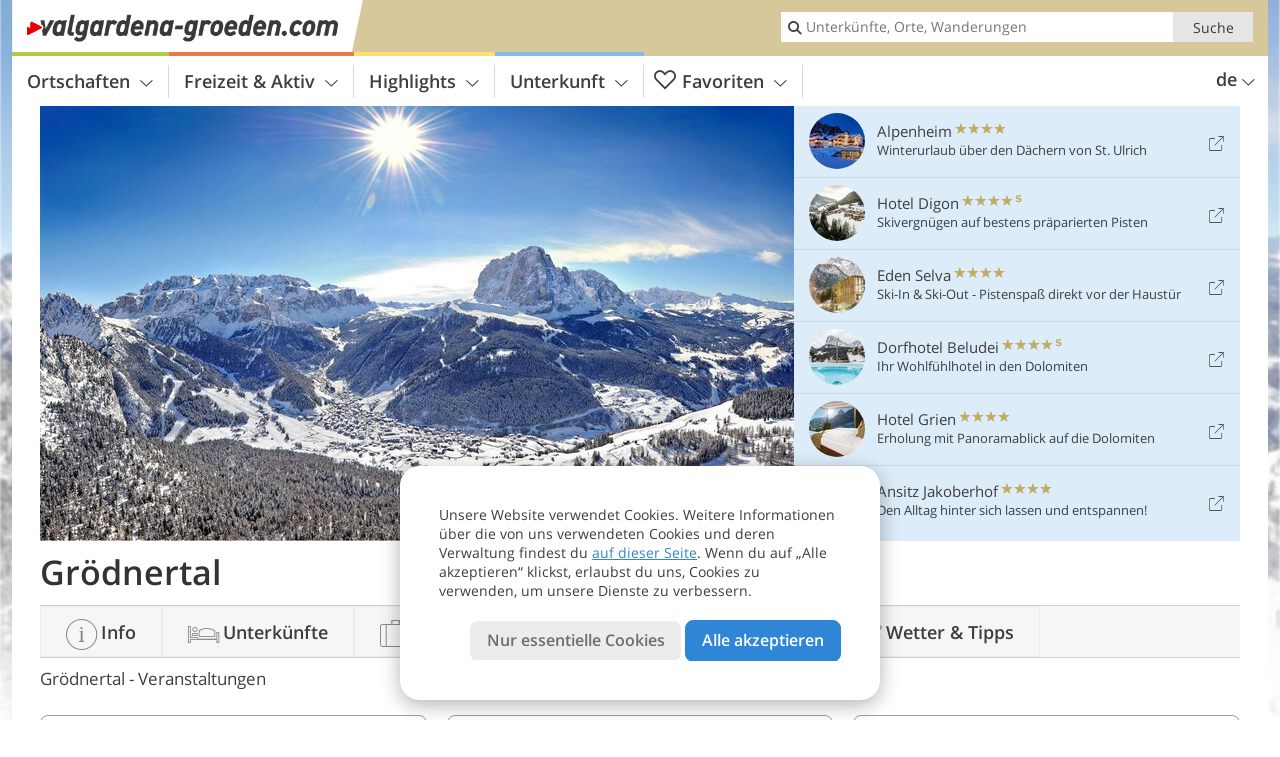

--- FILE ---
content_type: text/html; charset=UTF-8
request_url: https://www.valgardena-groeden.com/de/groednertal/veranstaltungen/
body_size: 18692
content:
<!DOCTYPE html> <!--[if IE 9]> <html class="no-js lt-ie10 has-filters has_top_links has_tabs is_not_home" lang="de-DE"> <![endif]--> <!--[if gt IE 9]><!--> <html lang="de-DE" class="no-js has-filters has_top_links has_tabs is_not_home"> <!--<![endif]--> <head> <meta http-equiv="Content-Type" content="text/html; charset=utf-8"/> <title>Grödnertal: Veranstaltungen - Gröden, Dolomiten, Südtirol</title> <meta id="Viewport" name="viewport" content="width=device-width, initial-scale=1.0, user-scalable=no" /> <meta name="description" content="Grödnertal. Events, Konzerte, Märkte und Ausstellungen, Sport und weitere Veranstaltungen in Gröden und seinen Orten." /> <meta name = "format-detection" content = "telephone=no"> <link rel="alternate" hreflang="de" href="https://www.valgardena-groeden.com/de/groednertal/veranstaltungen/" /><link rel="alternate" hreflang="it" href="https://www.valgardena-groeden.com/it/val-gardena/manifestazioni/" /><link rel="alternate" hreflang="en" href="https://www.valgardena-groeden.com/en/val-gardena/events/" /> <meta property="og:title" content="Grödnertal: Veranstaltungen - Gröden, Dolomiten, Südtirol" /><meta property="og:type" content="article" /><meta property="og:url" content="https://www.valgardena-groeden.com/de/groednertal/veranstaltungen/" /><meta property="og:image" content="https://www.valgardena-groeden.com/images/cms/main/754x435/B_groeden_winter_AdobeStock_383457855.jpg" /><meta property="og:site_name" content="valgardena-groeden.com" /><meta property="og:locale" content="de_DE" /><meta property="article:section" content="Grödnertal" /><meta property="article:tag" content="Veranstaltungen" /><meta property="article:publisher" content="https://www.facebook.com/peer.travel" /><meta property="og:image:width" content="754" /><meta property="og:image:height" content="435" /><meta property="og:description" content="Grödnertal. Events, Konzerte, Märkte und Ausstellungen, Sport und weitere Veranstaltungen in Gröden und seinen Orten." /> <link rel="canonical" href="https://www.valgardena-groeden.com/de/groednertal/veranstaltungen/" /> <link rel="next" href="https://www.valgardena-groeden.com/de/groednertal/veranstaltungen/2/" /> <meta name="robots" content="max-image-preview:large" /> <meta name="theme-color" content="#d6c89b" /> <base href="/" /> <link type="text/css" href="//css.valgardena-groeden.com/320_1766479294.css" rel="stylesheet"/> <link type="text/css" href="//css.valgardena-groeden.com/768_1766479294.css" rel="stylesheet" media="print, screen and (min-width: 768px)" /> <link type="text/css" href="//css.valgardena-groeden.com/1024_1766479294.css" rel="stylesheet" media="screen and (min-width: 995px)" /> <link type="text/css" href="//css.valgardena-groeden.com/1200_1766479294.css" rel="stylesheet" media="screen and (min-width: 1220px)" /> <!--[if IE 9]> <link type="text/css" href="//css.valgardena-groeden.com/iefix_1766479294.css" rel="stylesheet" media="screen" /> <![endif]--> <script type="text/javascript"> function loadScript(scrpt) { var s = document.createElement('SCRIPT'); s.type = 'text/javascript'; s.src = scrpt; document.getElementsByTagName('head')[0].appendChild(s); } loadScript("//js.valgardena-groeden.com/v_1766479294.js"); !function(){function a(a,c){var d=screen.width,e=d;c&&c.matches?e=768:a.matches&&(e=320);var f=Math.floor(d/e*100)/100,g=b.getElementsByTagName("head")[0],h=b.getElementById("Viewport"),i=b.createElement("meta");i.id="Viewport",i.name="viewport",i.content="width="+e+", initial-scale="+f+", minimum-scale="+f+", maximum-scale="+2*f+", user-scalable=yes",g.removeChild(h)&&g.appendChild(i)}var b=document,c=window;if(b.documentElement.className=b.documentElement.className.split("no-js").join("js"),c.getCssSize=function(){if("matchMedia"in c&&c.matchMedia("(orientation: portrait) and (max-width: 1023px) and (min-device-width: 130mm)").matches)return"ipad-portrait";if(navigator.userAgent.match(/Mobile.*Firefox/i)){if(c.outerWidth<768)return"mobile"}else if(navigator.userAgent.match(/Tablet.*Firefox/i))return c.outerWidth<768?"mobile":c.outerWidth<1024?"ipad-portrait":c.outerWidth<1200?"ipad-landscape":"desktop";switch(b.getElementById("available_width").offsetWidth){case 320:return"mobile";case 738:return"ipad-portrait";case 960:return"ipad-landscape";case 1200:return"desktop"}},"matchMedia"in c)var d=c.matchMedia("(orientation: portrait) and (min-width: 320px) and (max-width: 767px)"),e=c.matchMedia("(min-device-width: 130mm)");d&&d.matches&&a(d,e),c.container=function(){if(b.currentScript)var a=b.currentScript.parentNode;else var c=b.getElementsByTagName("script"),a=c[c.length-1].parentNode;return a},function(){var a=[];c.peerTracker={push:function(b){a.push(b)},get:function(){return a}}}()}(); </script> <link rel="shortcut icon" type="image/x-icon" href="https://www.valgardena-groeden.com/favicon.ico" /> <link rel="alternate" type="application/rss+xml" title="RSS - Feed" href="/de/feed/" /> <link rel="apple-touch-icon-precomposed" href="https://www.valgardena-groeden.com/mobile_logo.png" /> </head> <body> <div id="available_width"></div> <div class="backgroundImage"> <div class="background-image-container"> <picture title="Grödnertal: Veranstaltungen - Gröden, Dolomiten, Südtirol" width="754" height="435"> <source srcset="//www.valgardena-groeden.com/images/cms/main/580/B_groeden_winter_AdobeStock_383457855.jpg" media="(max-width:1199px)"> <source srcset="//www.valgardena-groeden.com/images/cms/main/754x435/B_groeden_winter_AdobeStock_383457855.jpg" media="(min-width:1200px)"> <img src="//www.valgardena-groeden.com/images/cms/main/754x435/B_groeden_winter_AdobeStock_383457855.jpg" alt="groeden winter Adobe Stock" fetchpriority="high" width="754" height="435"/> </picture> </div> <div class="background-blue"></div> </div> <div class="content-wrapper-wide"> <div class="content-wide"> <div class="main_picture color_1" style="position: relative;" itemprop="image" itemscope itemtype="https://schema.org/ImageObject"> <picture title="Grödnertal, Foto: © AdobeStock" width="754" height="435"> <source srcset="//www.valgardena-groeden.com/images/cms/main/580/B_groeden_winter_AdobeStock_383457855.jpg" media="(max-width:1199px)"> <source srcset="//www.valgardena-groeden.com/images/cms/main/754x435/B_groeden_winter_AdobeStock_383457855.jpg" media="(min-width:1200px)"> <img src="//www.valgardena-groeden.com/images/cms/main/754x435/B_groeden_winter_AdobeStock_383457855.jpg" alt="groeden winter Adobe Stock" fetchpriority="high" width="754" height="435"/> </picture> </div> </div> </div> <div class="title_container ui-content-wrapper"><p class="title content" id="main-title">Grödnertal</p></div> <div class="sub-title-container ui-content-wrapper"> <h1 class="sub-title"> Grödnertal -&nbsp;Veranstaltungen </h1> </div> <form class="form_filters event_filters relative color-activity" method="POST" action="/de/veranstaltungen/results/" data-ajax="0"> <div class="form_filters__wrapper event_filters__wrapper" data-loading="Suche läuft"> <div class="ui-content-wrapper"> <div class="ui-grid double"> <div class="ui-cell ui-hidden ui-visible-768 w-1-3-768"><div class="ui-filter _filter_period color-activity is-active" data-datestring="[from] - [to]" data-datestring-extended="vom [from] bis zum [to]" data-datestring-empty="Zeitraum wählen" data-input="filter-period" data-namespace="filter-period" data-component="filter_period" > <i class="ui-filter__icon icon-calendar"></i> <span class="ui-filter__right"> <span class="ui-filter__label">Zeitraum</span> <input class="ui-filter__input" value="25. Januar - 1. Februar" type="text" placeholder="Beliebig" autocomplete="off" spellcheck="false"> </span> <span class="ui-filter__badge"></span> <input type="hidden" name="filter-period[from]" value="2026-01-25" /> <input type="hidden" name="filter-period[to]" value="2026-02-01" /> <div class="ui-filter__modal icon-calendar color-activity"> <div class="ui-filter__modal-body" data-title="Zeitraum"> <div class="_filter_period__calendar date-box-container-inline color-activity"> <input type="date" name="_filter-period[from]" value="2026-01-25" autocomplete="off" /> <input type="date" name="_filter-period[to]" value="2026-02-01" autocomplete="off" /> </div> <p class="_filter_period__recap">&nbsp;</p> </div> <div class="ui-filter__modal-footer"> <a class="ui-btn color_activity borderless reset ui-filter__reset" title="Zurücksetzen">Zurücksetzen</a> <a class="ui-btn right-icon color_activity color_strong search" title="Veranstaltungen anzeigen">Veranstaltungen anzeigen <i class="icon-arrow-right right-icon"></i></a> <a class="ui-btn right-icon color_activity close" title="Schließen">Schließen <i class="icon-close right-icon"></i></a> <a class="ui-btn right-icon color_activity color_strong submit-module hidden" title="Veranstaltungen anzeigen"><span></span> <i class="icon-arrow-right right-icon"></i></a> </div> </div> </div></div> <div class="ui-cell ui-hidden ui-visible-768 w-1-3-768"><div class="ui-filter _filter_place color-activity is-active" data-component="filter_place"> <i class="ui-filter__icon icon-marker"></i> <span class="ui-filter__right"> <span class="ui-filter__label">Ort</span> <input class="ui-filter__input" value="Grödnertal" type="text" placeholder="Grödnertal" autocomplete="off" spellcheck="false"> </span> <span class="ui-filter__badge"></span> <input type="hidden" name="geoField" class="ui-filter__value" value="place_id_3347" /> <div class="ui-filter__modal icon-marker color-activity" title="Ort"> <div class="ui-filter__modal-body" data-title="Suche Ort"> <div class="_filter_place_geocomplete_wrapper"> <div class="ui-btn ui-input btn-block right-icon _filter_place__input"> <input class="_filter_place_geocomplete" type="text" name="_geoField_text" value="Grödnertal" data-module="getgeo" spellcheck="false" placeholder="Grödnertal" autocomplete="off" data-text-fail="Kein passender Ort gefunden. Korrigiere den Ortsnamen oder klicke hier, um im ganzen Portal zu suchen." data-text-didyoumean="Meintest du: "> <input class="_filter_place_geocomplete_id" type="hidden" name="_geoField" value="place_id_3347"> <i class="right-icon icon-search"></i> </div> </div> <a class="ui-filter__options-toggle ui-btn-text color_activity closed">Orte in der Nähe <i class="icon-arrow-up"></i></a> <div class="ui-filter__options"> <div> <label class="ui-radio" title="Lajen" data-id="495" data-name="Lajen"> <input name="place_suggestion" type="radio" > <div> Lajen<span class="ui-filter__count"></span> </div> </label> </div> <div> <label class="ui-radio" title="St. Christina" data-id="496" data-name="St. Christina"> <input name="place_suggestion" type="radio" > <div> St. Christina<span class="ui-filter__count"></span> </div> </label> </div> <div> <label class="ui-radio" title="St. Ulrich" data-id="497" data-name="St. Ulrich"> <input name="place_suggestion" type="radio" > <div> St. Ulrich<span class="ui-filter__count"></span> </div> </label> </div> <div> <label class="ui-radio" title="Wolkenstein" data-id="498" data-name="Wolkenstein"> <input name="place_suggestion" type="radio" > <div> Wolkenstein<span class="ui-filter__count"></span> </div> </label> </div> </div> </div> <div class="ui-filter__modal-footer"> <a class="ui-btn color_activity borderless reset ui-filter__reset" title="Zurücksetzen">Zurücksetzen</a> <a class="ui-btn right-icon color_activity color_strong search" title="Veranstaltungen anzeigen">Veranstaltungen anzeigen <i class="icon-arrow-right right-icon"></i></a> <a class="ui-btn right-icon color_activity close" title="Schließen">Schließen <i class="icon-close right-icon"></i></a> <a class="ui-btn right-icon color_activity color_strong submit-module hidden" title="Veranstaltungen anzeigen"><span></span> <i class="icon-arrow-right right-icon"></i></a> </div> </div> </div></div> <div class="ui-cell ui-hidden ui-visible-768 w-1-3-768"><div class="ui-filter _filter_topics color-activity" data-namespace="topic_id" data-component="filter_type_theme"> <i class="ui-filter__icon icon-settings"></i> <span class="ui-filter__right"> <span class="ui-filter__label">Thema</span> <input class="ui-filter__input" placeholder="Beliebig" type="text" autocomplete="off" spellcheck="false" value=""> </span> <span class="ui-filter__badge"></span> <input type="hidden" name="topic_id" class="ui-filter__value_topic" value=""> <div class="ui-filter__modal icon-settings color-activity"> <div class="ui-filter__modal-body" data-title="Thema"> <div class="ui-filter__options"> <div> <label class="ui-radio" title="Berge & Wandern" data-id="1" data-name="Berge & Wandern" data-org-name="Berge & Wandern"> <input name="place_suggestion" type="radio" > <div> Berge & Wandern<span class="ui-filter__count"></span> </div> </label> </div> <div> <label class="ui-radio" title="Bergsteigen & Klettern" data-id="18" data-name="Bergsteigen & Klettern" data-org-name="Bergsteigen & Klettern"> <input name="place_suggestion" type="radio" > <div> Bergsteigen & Klettern<span class="ui-filter__count"></span> </div> </label> </div> <div> <label class="ui-radio" title="Brauchtum & Kultur " data-id="14" data-name="Brauchtum & Kultur " data-org-name="Brauchtum & Kultur "> <input name="place_suggestion" type="radio" > <div> Brauchtum & Kultur <span class="ui-filter__count"></span> </div> </label> </div> <div> <label class="ui-radio" title="Burgen & Schlösser" data-id="7" data-name="Burgen & Schlösser" data-org-name="Burgen & Schlösser"> <input name="place_suggestion" type="radio" > <div> Burgen & Schlösser<span class="ui-filter__count"></span> </div> </label> </div> <div> <label class="ui-radio" title="Essen & Trinken" data-id="13" data-name="Essen & Trinken" data-org-name="Essen & Trinken"> <input name="place_suggestion" type="radio" > <div> Essen & Trinken<span class="ui-filter__count"></span> </div> </label> </div> <div> <label class="ui-radio" title="Film & Kino " data-id="17" data-name="Film & Kino " data-org-name="Film & Kino "> <input name="place_suggestion" type="radio" > <div> Film & Kino <span class="ui-filter__count"></span> </div> </label> </div> <div> <label class="ui-radio" title="Golf" data-id="9" data-name="Golf" data-org-name="Golf"> <input name="place_suggestion" type="radio" > <div> Golf<span class="ui-filter__count"></span> </div> </label> </div> <div> <label class="ui-radio" title="Hund & Haustier" data-id="10" data-name="Hund & Haustier" data-org-name="Hund & Haustier"> <input name="place_suggestion" type="radio" > <div> Hund & Haustier<span class="ui-filter__count"></span> </div> </label> </div> <div> <label class="ui-radio" title="Kinder & Familie" data-id="4" data-name="Kinder & Familie" data-org-name="Kinder & Familie"> <input name="place_suggestion" type="radio" > <div> Kinder & Familie<span class="ui-filter__count"></span> </div> </label> </div> <div> <label class="ui-radio" title="Kultur" data-id="27" data-name="Kultur" data-org-name="Kultur"> <input name="place_suggestion" type="radio" > <div> Kultur<span class="ui-filter__count"></span> </div> </label> </div> <div> <label class="ui-radio" title="Lokale & Unterhaltung" data-id="23" data-name="Lokale & Unterhaltung" data-org-name="Lokale & Unterhaltung"> <input name="place_suggestion" type="radio" > <div> Lokale & Unterhaltung<span class="ui-filter__count"></span> </div> </label> </div> <div> <label class="ui-radio" title="Märkte, Messen & Shopping" data-id="15" data-name="Märkte, Messen & Shopping" data-org-name="Märkte, Messen & Shopping"> <input name="place_suggestion" type="radio" > <div> Märkte, Messen & Shopping<span class="ui-filter__count"></span> </div> </label> </div> <div> <label class="ui-radio" title="Motorrad" data-id="8" data-name="Motorrad" data-org-name="Motorrad"> <input name="place_suggestion" type="radio" > <div> Motorrad<span class="ui-filter__count"></span> </div> </label> </div> <div> <label class="ui-radio" title="Museen & Ausstellungen" data-id="19" data-name="Museen & Ausstellungen" data-org-name="Museen & Ausstellungen"> <input name="place_suggestion" type="radio" > <div> Museen & Ausstellungen<span class="ui-filter__count"></span> </div> </label> </div> <div> <label class="ui-radio" title="Musik" data-id="22" data-name="Musik" data-org-name="Musik"> <input name="place_suggestion" type="radio" > <div> Musik<span class="ui-filter__count"></span> </div> </label> </div> <div> <label class="ui-radio" title="Nachhaltigkeit" data-id="29" data-name="Nachhaltigkeit" data-org-name="Nachhaltigkeit"> <input name="place_suggestion" type="radio" > <div> Nachhaltigkeit<span class="ui-filter__count"></span> </div> </label> </div> <div> <label class="ui-radio" title="Natur" data-id="12" data-name="Natur" data-org-name="Natur"> <input name="place_suggestion" type="radio" > <div> Natur<span class="ui-filter__count"></span> </div> </label> </div> <div> <label class="ui-radio" title="Pferde & Reiten" data-id="11" data-name="Pferde & Reiten" data-org-name="Pferde & Reiten"> <input name="place_suggestion" type="radio" > <div> Pferde & Reiten<span class="ui-filter__count"></span> </div> </label> </div> <div> <label class="ui-radio" title="Rad & Mountainbike" data-id="5" data-name="Rad & Mountainbike" data-org-name="Rad & Mountainbike"> <input name="place_suggestion" type="radio" > <div> Rad & Mountainbike<span class="ui-filter__count"></span> </div> </label> </div> <div> <label class="ui-radio" title="Seen" data-id="25" data-name="Seen" data-org-name="Seen"> <input name="place_suggestion" type="radio" > <div> Seen<span class="ui-filter__count"></span> </div> </label> </div> <div> <label class="ui-radio" title="Sehenswürdigkeiten" data-id="21" data-name="Sehenswürdigkeiten" data-org-name="Sehenswürdigkeiten"> <input name="place_suggestion" type="radio" > <div> Sehenswürdigkeiten<span class="ui-filter__count"></span> </div> </label> </div> <div> <label class="ui-radio" title="Sonstiges" data-id="28" data-name="Sonstiges" data-org-name="Sonstiges"> <input name="place_suggestion" type="radio" > <div> Sonstiges<span class="ui-filter__count"></span> </div> </label> </div> <div> <label class="ui-radio" title="Sport" data-id="20" data-name="Sport" data-org-name="Sport"> <input name="place_suggestion" type="radio" > <div> Sport<span class="ui-filter__count"></span> </div> </label> </div> <div> <label class="ui-radio" title="Theater" data-id="16" data-name="Theater" data-org-name="Theater"> <input name="place_suggestion" type="radio" > <div> Theater<span class="ui-filter__count"></span> </div> </label> </div> <div> <label class="ui-radio" title="Urlaub für Verliebte und Paare" data-id="24" data-name="Urlaub für Verliebte und Paare" data-org-name="Urlaub für Verliebte und Paare"> <input name="place_suggestion" type="radio" > <div> Urlaub für Verliebte und Paare<span class="ui-filter__count"></span> </div> </label> </div> <div> <label class="ui-radio" title="Urlaub ohne Kinder" data-id="26" data-name="Urlaub ohne Kinder" data-org-name="Urlaub ohne Kinder"> <input name="place_suggestion" type="radio" > <div> Urlaub ohne Kinder<span class="ui-filter__count"></span> </div> </label> </div> <div> <label class="ui-radio" title="Wein" data-id="6" data-name="Wein" data-org-name="Wein"> <input name="place_suggestion" type="radio" > <div> Wein<span class="ui-filter__count"></span> </div> </label> </div> <div> <label class="ui-radio" title="Wellness" data-id="2" data-name="Wellness" data-org-name="Wellness"> <input name="place_suggestion" type="radio" > <div> Wellness<span class="ui-filter__count"></span> </div> </label> </div> <div> <label class="ui-radio" title="Wintersport" data-id="3" data-name="Wintersport" data-org-name="Wintersport"> <input name="place_suggestion" type="radio" > <div> Wintersport<span class="ui-filter__count"></span> </div> </label> </div> </div> </div> <div class="ui-filter__modal-footer"> <a class="ui-btn color_activity borderless reset ui-filter__reset" title="Zurücksetzen">Zurücksetzen</a> <a class="ui-btn right-icon color_activity color_strong search" title="Veranstaltungen anzeigen">Veranstaltungen anzeigen <i class="icon-arrow-right right-icon"></i></a> <a class="ui-btn right-icon color_activity close" title="Schließen">Schließen <i class="icon-close right-icon"></i></a> </div> </div> </div> </div> <div class="ui-cell ui-hidden-768"> <span class="ui-filter color-activity form_filters__more event_filters__more"> <i class="ui-filter__icon icon-settings"></i> <span class="ui-filter__badge"></span> <span class="ui-filter__right"> <span class="ui-filter__link"> <div class="ui-hidden-320">Weitere Suchoptionen</div> <div class="ui-hidden-768">Suchfilter</div> </span> </span> <span class="ui-filter__badge"></span> <div class="form-filter-modal event-filter-modal ui-filter__modal ui-filter__modal-wrapper color-activity"> <div class="ui-filter__modal-body-wrapper"></div> <div class="ui-filter__modal-footer main-modal-buttons"> <a class="ui-btn right-icon color_activity color_strong search" title="Veranstaltungen anzeigen">Veranstaltungen anzeigen <i class="icon-arrow-right right-icon"></i></a> <a class="ui-btn right-icon color_activity close" title="Schließen">Schließen <i class="icon-close right-icon"></i></a> </div> </div> </span> </div> </div> </div> </div> </form><div class="ui-content-wrapper"> <p class="list_filter_heading"> 73 Veranstaltungen (angezeigt&nbsp;1 - 15) </p></div><div class="list-container place-events ui-content-wrapper"> <div class="event-list-container paging_list_container"> <div class="date-row"> <div class="date-col" data-date="2026-01-25"> <p class="day-number">25.</p> <p class="month">Jan</p> <p class="day">Sonntag</p> </div> <ol class="ui-list ui-list-event ui-grid c-1-3-768 c-1-5-1200 color_activity"> <li class="ui-cell e6826" data-id="6826"> <div class="wrapper"> <a href="/de/kalender/details/schneefigurenwettbewerb-wolkenstein/#2026-01-25" class="general-link img_link" title="Weitere Informationen zu 29. Schneefiguren-Wettbewerb">29. Schneefiguren-Wettbewerb</a> <div class="image-container"> <picture title="Foto: © Diego Moroder" width="225" height="225"> <source srcset="[data-uri]" media="(max-width:767px)"> <source srcset="//images2.valgardena-groeden.com/images/events/main/306x306/21012026215125995885851218494951.jpg" media="(min-width:768px) and (max-width:1199px)"> <source srcset="//images2.valgardena-groeden.com/images/events/main/225x225/21012026215125995885851218494951.jpg" media="(min-width:1200px)"> <img src="//images2.valgardena-groeden.com/images/events/main/225x225/21012026215125995885851218494951.jpg" alt="" loading="lazy" width="225" height="225"/> </picture> <span class="image-title"> <span>Schnee- und Eisskultpuren in Gröden</span> <h4 class="title">29. Schneefiguren-Wettbewerb</h4> </span> </div> <div itemscope itemtype="http://schema.org/Event" class="details-container ui-hidden-320"> <meta itemprop="name" content="29. Schneefiguren-Wettbewerb" /><meta itemprop="startDate" content="2026-01-25T08:00:00+0100" /><meta itemprop="duration" content="PT6H00M" /><meta itemprop="url" content="https://www.valgardena-groeden.com/de/kalender/details/schneefigurenwettbewerb-wolkenstein/" /><span itemprop="location" itemscope itemtype="http://schema.org/Place"><meta itemprop="name" content="Wolkenstein" /><a itemprop="url" href="/de/groednertal/wolkenstein/"></a><meta itemprop="address" content="Wolkenstein, Pra da Nives (Gemeindewiese)"/><span itemprop="geo" itemscope itemtype="http://schema.org/GeoCoordinates"><meta itemprop="latitude" content="46.556986" /><meta itemprop="longitude" content="11.758182" /></span></span> <div class="event-info"> <div class="location">Wolkenstein</div> <div class="day-number">25.</div> <div class="time-info"> <p class="month">Januar</p> <p class="day">Sonntag</p> <p class="start">Beginn: 08:00</p> <p class="end">Ende: 14:00</p> </div> </div> </div> <div class="details ui-hidden-768"> <div class="location">Wolkenstein</div> Beginn: 08:00 - Ende: 14:00 <span>mehr <span class="icon-arrow-right"></span></span> </div> </div> </li> <li class="ui-cell e6965" data-id="6965"> <div class="wrapper"> <a href="/de/kalender/details/eisskulpturenwettbewerb/#2026-01-25" class="general-link img_link" title="Weitere Informationen zu Ausstellung von Eisskulpturen">Ausstellung von Eisskulpturen</a> <div class="image-container"> <picture title="Foto: © Dolomites Val Gardena/Diego Runggaldier" width="225" height="225"> <source srcset="[data-uri]" media="(max-width:767px)"> <source srcset="//images2.valgardena-groeden.com/images/events/main/306x306/19122025855446997757075333489583.jpg" media="(min-width:768px) and (max-width:1199px)"> <source srcset="//images2.valgardena-groeden.com/images/events/main/225x225/19122025855446997757075333489583.jpg" media="(min-width:1200px)"> <img src="//images2.valgardena-groeden.com/images/events/main/225x225/19122025855446997757075333489583.jpg" alt="" loading="lazy" width="225" height="225"/> </picture> <span class="image-title"> <span>Schnee- und Eisskultpuren in Gröden</span> <h4 class="title">Ausstellung von Eisskulpturen</h4> </span> </div> <div itemscope itemtype="http://schema.org/Event" class="details-container ui-hidden-320"> <meta itemprop="name" content="Ausstellung von Eisskulpturen" /><meta itemprop="startDate" content="2026-01-25" /><meta itemprop="url" content="https://www.valgardena-groeden.com/de/kalender/details/eisskulpturenwettbewerb/" /><span itemprop="location" itemscope itemtype="http://schema.org/Place"><meta itemprop="name" content="St. Ulrich Dorf" /><a itemprop="url" href="/de/groednertal/st-ulrich/st-ulrich-dorf/"></a><meta itemprop="address" content="St. Ulrich, St. Ulrich Dorf, in der Fußgängerzone"/><span itemprop="geo" itemscope itemtype="http://schema.org/GeoCoordinates"><meta itemprop="latitude" content="46.575850" /><meta itemprop="longitude" content="11.666790" /></span></span> <div class="event-info"> <div class="location">St. Ulrich Dorf</div> <div class="day-number">25.</div> <div class="time-info"> <p class="month">Januar</p> <p class="day">Sonntag</p> </div> </div> </div> <div class="details ui-hidden-768"> <div class="location">St. Ulrich Dorf</div> <span>mehr <span class="icon-arrow-right"></span></span> </div> </div> </li> <li class="ui-cell e65545" data-id="65545"> <div class="wrapper"> <a href="/de/kalender/details/winterwanderung-auf-der-seiser-alm/#2026-01-25" class="general-link img_link" title="Weitere Informationen zu Winter&shy;wanderung auf der Seiser Alm">Winter&shy;wanderung auf der Seiser Alm</a> <div class="image-container"> <picture title="Foto: © DVG" width="225" height="225"> <source srcset="[data-uri]" media="(max-width:767px)"> <source srcset="//images2.valgardena-groeden.com/images/events/main/306x306/22112023829162073817412120631142.jpg" media="(min-width:768px) and (max-width:1199px)"> <source srcset="//images2.valgardena-groeden.com/images/events/main/225x225/22112023829162073817412120631142.jpg" media="(min-width:1200px)"> <img src="//images2.valgardena-groeden.com/images/events/main/225x225/22112023829162073817412120631142.jpg" alt="" loading="lazy" width="225" height="225"/> </picture> <span class="image-title"> <h4 class="title">Winter&shy;wanderung auf der Seiser Alm</h4> </span> </div> <div itemscope itemtype="http://schema.org/Event" class="details-container ui-hidden-320"> <meta itemprop="name" content="Winter&amp;shy;wanderung auf der Seiser Alm" /><meta itemprop="startDate" content="2026-01-25T09:30:00+0100" /><meta itemprop="duration" content="PT6H30M" /><meta itemprop="url" content="https://www.valgardena-groeden.com/de/kalender/details/winterwanderung-auf-der-seiser-alm/" /><span itemprop="location" itemscope itemtype="http://schema.org/Place"><meta itemprop="name" content="St. Ulrich Dorf" /><a itemprop="url" href="/de/groednertal/st-ulrich/st-ulrich-dorf/"></a><meta itemprop="address" content="St. Ulrich, St. Ulrich Dorf, Treffpunkt: Talstation Seiser Alm Bahn"/><span itemprop="geo" itemscope itemtype="http://schema.org/GeoCoordinates"><meta itemprop="latitude" content="46.575850" /><meta itemprop="longitude" content="11.666790" /></span></span> <div class="event-info"> <div class="location">St. Ulrich Dorf</div> <div class="day-number">25.</div> <div class="time-info"> <p class="month">Januar</p> <p class="day">Sonntag</p> <p class="start">Beginn: 09:30</p> <p class="end">Ende: 16:00</p> </div> </div> </div> <div class="details ui-hidden-768"> <div class="location">St. Ulrich Dorf</div> Beginn: 09:30 - Ende: 16:00 <span>mehr <span class="icon-arrow-right"></span></span> </div> </div> </li> <li class="ui-cell e65548" data-id="65548"> <div class="wrapper"> <a href="/de/kalender/details/schneeschuhwanderung---plans-de-frea/#2026-01-25" class="general-link img_link" title="Weitere Informationen zu Schneeschuh&shy;wanderung - Plans de Frea">Schneeschuh&shy;wanderung - Plans de Frea</a> <div class="image-container"> <picture title="Foto: © DVG" width="225" height="225"> <source srcset="[data-uri]" media="(max-width:767px)"> <source srcset="//images2.valgardena-groeden.com/images/events/main/306x306/211120241134024863967518820667513.jpg" media="(min-width:768px) and (max-width:1199px)"> <source srcset="//images2.valgardena-groeden.com/images/events/main/225x225/211120241134024863967518820667513.jpg" media="(min-width:1200px)"> <img src="//images2.valgardena-groeden.com/images/events/main/225x225/211120241134024863967518820667513.jpg" alt="" loading="lazy" width="225" height="225"/> </picture> <span class="image-title"> <h4 class="title">Schneeschuh&shy;wanderung - Plans de Frea</h4> </span> </div> <div itemscope itemtype="http://schema.org/Event" class="details-container ui-hidden-320"> <meta itemprop="name" content="Schneeschuh&amp;shy;wanderung - Plans de Frea" /><meta itemprop="startDate" content="2026-01-25T09:30:00+0100" /><meta itemprop="duration" content="PT6H30M" /><meta itemprop="url" content="https://www.valgardena-groeden.com/de/kalender/details/schneeschuhwanderung---plans-de-frea/" /><span itemprop="location" itemscope itemtype="http://schema.org/Place"><meta itemprop="name" content="Wolkenstein" /><a itemprop="url" href="/de/groednertal/wolkenstein/"></a><meta itemprop="address" content="Wolkenstein, Treffpunkt: Active &amp; Events Büro"/><span itemprop="geo" itemscope itemtype="http://schema.org/GeoCoordinates"><meta itemprop="latitude" content="46.556986" /><meta itemprop="longitude" content="11.758182" /></span></span> <div class="event-info"> <div class="location">Wolkenstein</div> <div class="day-number">25.</div> <div class="time-info"> <p class="month">Januar</p> <p class="day">Sonntag</p> <p class="start">Beginn: 09:30</p> <p class="end">Ende: 16:00</p> </div> </div> </div> <div class="details ui-hidden-768"> <div class="location">Wolkenstein</div> Beginn: 09:30 - Ende: 16:00 <span>mehr <span class="icon-arrow-right"></span></span> </div> </div> </li> <li class="ui-cell e95223" data-id="95223"> <div class="wrapper"> <a href="/de/kalender/details/arma-1814-ski-challenge_95223/#2026-01-25" class="general-link img_link" title="Weitere Informationen zu ARMA 1814 – Ski Challenge">ARMA 1814 – Ski Challenge</a> <div class="image-container"> <picture title="Foto: © ARMA 1814 – Ski Challenge" width="225" height="225"> <source srcset="[data-uri]" media="(max-width:767px)"> <source srcset="//images2.valgardena-groeden.com/images/events/main/306x306/21012026739038416639554498276228.jpg" media="(min-width:768px) and (max-width:1199px)"> <source srcset="//images2.valgardena-groeden.com/images/events/main/225x225/21012026739038416639554498276228.jpg" media="(min-width:1200px)"> <img src="//images2.valgardena-groeden.com/images/events/main/225x225/21012026739038416639554498276228.jpg" alt="" loading="lazy" width="225" height="225"/> </picture> <span class="image-title"> <h4 class="title">ARMA 1814 – Ski Challenge</h4> </span> </div> <div itemscope itemtype="http://schema.org/Event" class="details-container ui-hidden-320"> <meta itemprop="name" content="ARMA 1814 – Ski Challenge" /><meta itemprop="startDate" content="2026-01-25T17:00:00+0100" /><meta itemprop="duration" content="PT2H00M" /><meta itemprop="url" content="https://www.valgardena-groeden.com/de/kalender/details/arma-1814-ski-challenge_95223/" /><span itemprop="location" itemscope itemtype="http://schema.org/Place"><meta itemprop="name" content="Wolkenstein" /><a itemprop="url" href="/de/groednertal/wolkenstein/"></a><meta itemprop="address" content="Wolkenstein"/><span itemprop="geo" itemscope itemtype="http://schema.org/GeoCoordinates"><meta itemprop="latitude" content="46.556986" /><meta itemprop="longitude" content="11.758182" /></span></span> <div class="event-info"> <div class="location">Wolkenstein</div> <div class="day-number">25.</div> <div class="time-info"> <p class="month">Januar</p> <p class="day">Sonntag</p> <p class="start">Beginn: 17:00</p> <p class="end">Ende: 19:00</p> </div> </div> </div> <div class="details ui-hidden-768"> <div class="location">Wolkenstein</div> Beginn: 17:00 - Ende: 19:00 <span>mehr <span class="icon-arrow-right"></span></span> </div> </div> </li> <li class="ui-cell e95225" data-id="95225"> <div class="wrapper"> <a href="/de/kalender/details/konzert-der-fanfare/#2026-01-25" class="general-link img_link" title="Weitere Informationen zu Konzert der Fanfare">Konzert der Fanfare</a> <div class="image-container"> <picture title="Foto: © Fanfara del III Reggimento Carabinieri Lombardia-Milano" width="225" height="225"> <source srcset="[data-uri]" media="(max-width:767px)"> <source srcset="//images2.valgardena-groeden.com/images/events/main/306x306/21012026746305672435688660436855.jpg" media="(min-width:768px) and (max-width:1199px)"> <source srcset="//images2.valgardena-groeden.com/images/events/main/225x225/21012026746305672435688660436855.jpg" media="(min-width:1200px)"> <img src="//images2.valgardena-groeden.com/images/events/main/225x225/21012026746305672435688660436855.jpg" alt="" loading="lazy" width="225" height="225"/> </picture> <span class="image-title"> <h4 class="title">Konzert der Fanfare</h4> </span> </div> <div itemscope itemtype="http://schema.org/Event" class="details-container ui-hidden-320"> <meta itemprop="name" content="Konzert der Fanfare" /><meta itemprop="startDate" content="2026-01-25T17:00:00+0100" /><meta itemprop="duration" content="PT2H00M" /><meta itemprop="url" content="https://www.valgardena-groeden.com/de/kalender/details/konzert-der-fanfare/" /><span itemprop="location" itemscope itemtype="http://schema.org/Place"><meta itemprop="name" content="Wolkenstein" /><a itemprop="url" href="/de/groednertal/wolkenstein/"></a><meta itemprop="address" content="Wolkenstein, Kulturhaus &quot;Oswald von Wolkenstein&quot;"/><span itemprop="geo" itemscope itemtype="http://schema.org/GeoCoordinates"><meta itemprop="latitude" content="46.556986" /><meta itemprop="longitude" content="11.758182" /></span></span> <div class="event-info"> <div class="location">Wolkenstein</div> <div class="day-number">25.</div> <div class="time-info"> <p class="month">Januar</p> <p class="day">Sonntag</p> <p class="start">Beginn: 17:00</p> <p class="end">Ende: 19:00</p> </div> </div> </div> <div class="details ui-hidden-768"> <div class="location">Wolkenstein</div> Beginn: 17:00 - Ende: 19:00 <span>mehr <span class="icon-arrow-right"></span></span> </div> </div> </li> </ol> </div> <div class="date-row"> <div class="date-col" data-date="2026-01-26"> <p class="day-number">26.</p> <p class="month">Jan</p> <p class="day">Montag</p> </div> <ol class="ui-list ui-list-event ui-grid c-1-3-768 c-1-5-1200 color_activity"> <li class="ui-cell e54837" data-id="54837"> <div class="wrapper"> <a href="/de/kalender/details/schneeschuhwanderung-mit-bergfuehrer/#2026-01-26" class="general-link img_link" title="Weitere Informationen zu Schneeschuh&shy;wanderung - Raschötz">Schneeschuh&shy;wanderung - Raschötz</a> <div class="image-container"> <picture title="Foto: © Dolomites Val Gardena" width="225" height="225"> <source srcset="[data-uri]" media="(max-width:767px)"> <source srcset="//images2.valgardena-groeden.com/images/events/main/306x306/21112024253547451712304748225316.jpg" media="(min-width:768px) and (max-width:1199px)"> <source srcset="//images2.valgardena-groeden.com/images/events/main/225x225/21112024253547451712304748225316.jpg" media="(min-width:1200px)"> <img src="//images2.valgardena-groeden.com/images/events/main/225x225/21112024253547451712304748225316.jpg" alt="" loading="lazy" width="225" height="225"/> </picture> <span class="image-title"> <h4 class="title">Schneeschuh&shy;wanderung - Raschötz</h4> </span> </div> <div itemscope itemtype="http://schema.org/Event" class="details-container ui-hidden-320"> <meta itemprop="name" content="Schneeschuh&amp;shy;wanderung - Raschötz" /><meta itemprop="startDate" content="2026-01-26T09:00:00+0100" /><meta itemprop="duration" content="PT3H00M" /><meta itemprop="url" content="https://www.valgardena-groeden.com/de/kalender/details/schneeschuhwanderung-mit-bergfuehrer/" /><span itemprop="location" itemscope itemtype="http://schema.org/Place"><meta itemprop="name" content="St. Ulrich Dorf" /><a itemprop="url" href="/de/groednertal/st-ulrich/st-ulrich-dorf/"></a><meta itemprop="address" content="St. Ulrich, St. Ulrich Dorf, Treffpunkt: Alpinschule Catores"/><span itemprop="geo" itemscope itemtype="http://schema.org/GeoCoordinates"><meta itemprop="latitude" content="46.575850" /><meta itemprop="longitude" content="11.666790" /></span></span> <div class="event-info"> <div class="location">St. Ulrich Dorf</div> <div class="day-number">26.</div> <div class="time-info"> <p class="month">Januar</p> <p class="day">Montag</p> <p class="start">Beginn: 09:00</p> <p class="end">Ende: 12:00</p> </div> </div> </div> <div class="details ui-hidden-768"> <div class="location">St. Ulrich Dorf</div> Beginn: 09:00 - Ende: 12:00 <span>mehr <span class="icon-arrow-right"></span></span> </div> </div> </li> <li class="ui-cell e65547" data-id="65547"> <div class="wrapper"> <a href="/de/kalender/details/landschaftlichen-perlen---wolkenstein/#2026-01-26" class="general-link img_link" title="Weitere Informationen zu Landschaftliche Perlen - Wolkenstein">Landschaftliche Perlen - Wolkenstein</a> <div class="image-container"> <picture title="Foto: © Val Gardena Active" width="225" height="225"> <source srcset="[data-uri]" media="(max-width:767px)"> <source srcset="//images2.valgardena-groeden.com/images/events/main/306x306/121120251114033468778646864875754.jpg" media="(min-width:768px) and (max-width:1199px)"> <source srcset="//images2.valgardena-groeden.com/images/events/main/225x225/121120251114033468778646864875754.jpg" media="(min-width:1200px)"> <img src="//images2.valgardena-groeden.com/images/events/main/225x225/121120251114033468778646864875754.jpg" alt="" loading="lazy" width="225" height="225"/> </picture> <span class="image-title"> <h4 class="title">Landschaftliche Perlen - Wolkenstein</h4> </span> </div> <div itemscope itemtype="http://schema.org/Event" class="details-container ui-hidden-320"> <meta itemprop="name" content="Landschaftliche Perlen - Wolkenstein" /><meta itemprop="startDate" content="2026-01-26T10:00:00+0100" /><meta itemprop="duration" content="PT5H00M" /><meta itemprop="url" content="https://www.valgardena-groeden.com/de/kalender/details/landschaftlichen-perlen---wolkenstein/" /><span itemprop="location" itemscope itemtype="http://schema.org/Place"><meta itemprop="name" content="Wolkenstein" /><a itemprop="url" href="/de/groednertal/wolkenstein/"></a><meta itemprop="address" content="Wolkenstein, Treffpunkt: Active &amp; Events Büro"/><span itemprop="geo" itemscope itemtype="http://schema.org/GeoCoordinates"><meta itemprop="latitude" content="46.556986" /><meta itemprop="longitude" content="11.758182" /></span></span> <div class="event-info"> <div class="location">Wolkenstein</div> <div class="day-number">26.</div> <div class="time-info"> <p class="month">Januar</p> <p class="day">Montag</p> <p class="start">Beginn: 10:00</p> <p class="end">Ende: 15:00</p> </div> </div> </div> <div class="details ui-hidden-768"> <div class="location">Wolkenstein</div> Beginn: 10:00 - Ende: 15:00 <span>mehr <span class="icon-arrow-right"></span></span> </div> </div> </li> <li class="ui-cell e25652" data-id="25652"> <div class="wrapper"> <a href="/de/kalender/details/valtio-die-familienwanderung/#2026-01-26" class="general-link img_link" title="Weitere Informationen zu Winter&shy;wanderung mit Käsedegustation">Winter&shy;wanderung mit Käsedegustation</a> <div class="image-container"> <picture title="Foto: © VGA - Werner Dejori" width="225" height="225"> <source srcset="[data-uri]" media="(max-width:767px)"> <source srcset="//images2.valgardena-groeden.com/images/events/main/306x306/0711202341312757599353499640620.jpg" media="(min-width:768px) and (max-width:1199px)"> <source srcset="//images2.valgardena-groeden.com/images/events/main/225x225/0711202341312757599353499640620.jpg" media="(min-width:1200px)"> <img src="//images2.valgardena-groeden.com/images/events/main/225x225/0711202341312757599353499640620.jpg" alt="" loading="lazy" width="225" height="225"/> </picture> <span class="image-title"> <h4 class="title">Winter&shy;wanderung mit Käsedegustation</h4> </span> </div> <div itemscope itemtype="http://schema.org/Event" class="details-container ui-hidden-320"> <meta itemprop="name" content="Winter&amp;shy;wanderung mit Käsedegustation" /><meta itemprop="startDate" content="2026-01-26T14:00:00+0100" /><meta itemprop="duration" content="PT3H00M" /><meta itemprop="url" content="https://www.valgardena-groeden.com/de/kalender/details/valtio-die-familienwanderung/" /><span itemprop="location" itemscope itemtype="http://schema.org/Place"><meta itemprop="name" content="Wolkenstein" /><a itemprop="url" href="/de/groednertal/wolkenstein/"></a><meta itemprop="address" content="Wolkenstein, Treffpunkt: Active &amp; Events Büro"/><span itemprop="geo" itemscope itemtype="http://schema.org/GeoCoordinates"><meta itemprop="latitude" content="46.556986" /><meta itemprop="longitude" content="11.758182" /></span></span> <div class="event-info"> <div class="location">Wolkenstein</div> <div class="day-number">26.</div> <div class="time-info"> <p class="month">Januar</p> <p class="day">Montag</p> <p class="start">Beginn: 14:00</p> <p class="end">Ende: 17:00</p> </div> </div> </div> <div class="details ui-hidden-768"> <div class="location">Wolkenstein</div> Beginn: 14:00 - Ende: 17:00 <span>mehr <span class="icon-arrow-right"></span></span> </div> </div> </li> <li class="ui-cell e94000" data-id="94000"> <div class="wrapper"> <a href="/de/kalender/details/winterliches-reiterlebnis/#2026-01-26" class="general-link img_link" title="Weitere Informationen zu Winterliches Reiterlebnis">Winterliches Reiterlebnis</a> <div class="image-container"> <picture title="Foto: © Reiterhof Minert" width="225" height="225"> <source srcset="[data-uri]" media="(max-width:767px)"> <source srcset="//images2.valgardena-groeden.com/images/events/main/306x306/0411202542131149103863592017176.jpg" media="(min-width:768px) and (max-width:1199px)"> <source srcset="//images2.valgardena-groeden.com/images/events/main/225x225/0411202542131149103863592017176.jpg" media="(min-width:1200px)"> <img src="//images2.valgardena-groeden.com/images/events/main/225x225/0411202542131149103863592017176.jpg" alt="" loading="lazy" width="225" height="225"/> </picture> <span class="image-title"> <h4 class="title">Winterliches Reiterlebnis</h4> </span> </div> <div itemscope itemtype="http://schema.org/Event" class="details-container ui-hidden-320"> <meta itemprop="name" content="Winterliches Reiterlebnis" /><meta itemprop="startDate" content="2026-01-26T14:00:00+0100" /><meta itemprop="duration" content="PT1H30M" /><meta itemprop="url" content="https://www.valgardena-groeden.com/de/kalender/details/winterliches-reiterlebnis/" /><span itemprop="location" itemscope itemtype="http://schema.org/Place"><meta itemprop="name" content="St. Ulrich" /><a itemprop="url" href="/de/groednertal/st-ulrich/"></a><meta itemprop="address" content="St. Ulrich, Reiterhof Minert"/><span itemprop="geo" itemscope itemtype="http://schema.org/GeoCoordinates"><meta itemprop="latitude" content="46.574830" /><meta itemprop="longitude" content="11.671380" /></span></span> <div class="event-info"> <div class="location">St. Ulrich</div> <div class="day-number">26.</div> <div class="time-info"> <p class="month">Januar</p> <p class="day">Montag</p> <p class="start">Beginn: 14:00</p> <p class="end">Ende: 15:30</p> </div> </div> </div> <div class="details ui-hidden-768"> <div class="location">St. Ulrich</div> Beginn: 14:00 - Ende: 15:30 <span>mehr <span class="icon-arrow-right"></span></span> </div> </div> </li> <li class="ui-cell e93017" data-id="93017"> <div class="wrapper"> <a href="/de/kalender/details/outdoor-escape-game_93017/#2026-01-26" class="general-link img_link" title="Weitere Informationen zu Outdoor Escape Game">Outdoor Escape Game</a> <div class="image-container"> <picture title="Foto: © Dolomites Val Gardena" width="225" height="225"> <source srcset="[data-uri]" media="(max-width:767px)"> <source srcset="//images2.valgardena-groeden.com/images/events/main/306x306/10092025326037832488451188982171.jpg" media="(min-width:768px) and (max-width:1199px)"> <source srcset="//images2.valgardena-groeden.com/images/events/main/225x225/10092025326037832488451188982171.jpg" media="(min-width:1200px)"> <img src="//images2.valgardena-groeden.com/images/events/main/225x225/10092025326037832488451188982171.jpg" alt="" loading="lazy" width="225" height="225"/> </picture> <span class="image-title"> <h4 class="title">Outdoor Escape Game</h4> </span> </div> <div itemscope itemtype="http://schema.org/Event" class="details-container ui-hidden-320"> <meta itemprop="name" content="Outdoor Escape Game" /><meta itemprop="startDate" content="2026-01-26T14:30:00+0100" /><meta itemprop="duration" content="PT2H00M" /><meta itemprop="url" content="https://www.valgardena-groeden.com/de/kalender/details/outdoor-escape-game_93017/" /><span itemprop="location" itemscope itemtype="http://schema.org/Place"><meta itemprop="name" content="St. Christina" /><a itemprop="url" href="/de/groednertal/st-christina/"></a><meta itemprop="address" content="St. Christina, Treffpunkt: Tourismusbüro"/><span itemprop="geo" itemscope itemtype="http://schema.org/GeoCoordinates"><meta itemprop="latitude" content="46.558580" /><meta itemprop="longitude" content="11.720824" /></span></span> <div class="event-info"> <div class="location">St. Christina</div> <div class="day-number">26.</div> <div class="time-info"> <p class="month">Januar</p> <p class="day">Montag</p> <p class="start">Beginn: 14:30</p> <p class="end">Ende: 16:30</p> </div> </div> </div> <div class="details ui-hidden-768"> <div class="location">St. Christina</div> Beginn: 14:30 - Ende: 16:30 <span>mehr <span class="icon-arrow-right"></span></span> </div> </div> </li> <li class="ui-cell e90530" data-id="90530"> <div class="wrapper"> <a href="/de/kalender/details/historische-dorfrunde-st-ulrich/#2026-01-26" class="general-link img_link" title="Weitere Informationen zu Historische Dorfrunde St. Ulrich">Historische Dorfrunde St. Ulrich</a> <div class="image-container"> <picture title="Foto: © Museum Gherdëina" width="225" height="225"> <source srcset="[data-uri]" media="(max-width:767px)"> <source srcset="//images2.valgardena-groeden.com/images/events/main/306x306/24062025841143675745653183506226.jpg" media="(min-width:768px) and (max-width:1199px)"> <source srcset="//images2.valgardena-groeden.com/images/events/main/225x225/24062025841143675745653183506226.jpg" media="(min-width:1200px)"> <img src="//images2.valgardena-groeden.com/images/events/main/225x225/24062025841143675745653183506226.jpg" alt="" loading="lazy" width="225" height="225"/> </picture> <span class="image-title"> <h4 class="title">Historische Dorfrunde St. Ulrich</h4> </span> </div> <div itemscope itemtype="http://schema.org/Event" class="details-container ui-hidden-320"> <meta itemprop="name" content="Historische Dorfrunde St. Ulrich" /><meta itemprop="startDate" content="2026-01-26T15:00:00+0100" /><meta itemprop="duration" content="PT1H30M" /><meta itemprop="url" content="https://www.valgardena-groeden.com/de/kalender/details/historische-dorfrunde-st-ulrich/" /><span itemprop="location" itemscope itemtype="http://schema.org/Place"><meta itemprop="name" content="St. Ulrich Dorf" /><a itemprop="url" href="/de/groednertal/st-ulrich/st-ulrich-dorf/"></a><meta itemprop="address" content="St. Ulrich, St. Ulrich Dorf, Treffpunkt: Museum Gherdëina"/><span itemprop="geo" itemscope itemtype="http://schema.org/GeoCoordinates"><meta itemprop="latitude" content="46.575850" /><meta itemprop="longitude" content="11.666790" /></span></span> <div class="event-info"> <div class="location">St. Ulrich Dorf</div> <div class="day-number">26.</div> <div class="time-info"> <p class="month">Januar</p> <p class="day">Montag</p> <p class="start">Beginn: 15:00</p> <p class="end">Ende: 16:30</p> </div> </div> </div> <div class="details ui-hidden-768"> <div class="location">St. Ulrich Dorf</div> Beginn: 15:00 - Ende: 16:30 <span>mehr <span class="icon-arrow-right"></span></span> </div> </div> </li> </ol> </div> <div class="date-row"> <div class="date-col" data-date="2026-01-27"> <p class="day-number">27.</p> <p class="month">Jan</p> <p class="day">Dienstag</p> </div> <ol class="ui-list ui-list-event ui-grid c-1-3-768 c-1-5-1200 color_activity"> <li class="ui-cell e17445" data-id="17445"> <div class="wrapper"> <a href="/de/kalender/details/sunrise-dantercepies/#2026-01-27" class="general-link img_link" title="Weitere Informationen zu Sunrise Dantercepies">Sunrise Dantercepies</a> <div class="image-container"> <picture title="Foto: © VGA_PK" width="225" height="225"> <source srcset="[data-uri]" media="(max-width:767px)"> <source srcset="//images2.valgardena-groeden.com/images/events/main/306x306/94722ee5bdceab55f008b29f18d3b852.jpeg" media="(min-width:768px) and (max-width:1199px)"> <source srcset="//images2.valgardena-groeden.com/images/events/main/225x225/94722ee5bdceab55f008b29f18d3b852.jpeg" media="(min-width:1200px)"> <img src="//images2.valgardena-groeden.com/images/events/main/225x225/94722ee5bdceab55f008b29f18d3b852.jpeg" alt="" loading="lazy" width="225" height="225"/> </picture> <span class="image-title"> <h4 class="title">Sunrise Dantercepies</h4> </span> </div> <div itemscope itemtype="http://schema.org/Event" class="details-container ui-hidden-320"> <meta itemprop="name" content="Sunrise Dantercepies" /><meta itemprop="startDate" content="2026-01-27T07:05:00+0100" /><meta itemprop="duration" content="PT1H55M" /><meta itemprop="url" content="https://www.valgardena-groeden.com/de/kalender/details/sunrise-dantercepies/" /><span itemprop="location" itemscope itemtype="http://schema.org/Place"><meta itemprop="name" content="Wolkenstein" /><a itemprop="url" href="/de/groednertal/wolkenstein/"></a><meta itemprop="address" content="Wolkenstein, Treffpunkt: Talstation Dantercepies Seilbahn"/><span itemprop="geo" itemscope itemtype="http://schema.org/GeoCoordinates"><meta itemprop="latitude" content="46.556986" /><meta itemprop="longitude" content="11.758182" /></span></span> <div class="event-info"> <div class="location">Wolkenstein</div> <div class="day-number">27.</div> <div class="time-info"> <p class="month">Januar</p> <p class="day">Dienstag</p> <p class="start">Beginn: 07:05</p> <p class="end">Ende: 09:00</p> </div> </div> </div> <div class="details ui-hidden-768"> <div class="location">Wolkenstein</div> Beginn: 07:05 - Ende: 09:00 <span>mehr <span class="icon-arrow-right"></span></span> </div> </div> </li> <li class="ui-cell e72626" data-id="72626"> <div class="wrapper"> <a href="/de/kalender/details/schneeschuhwanderung-raschoetz-runde/#2026-01-27" class="general-link img_link" title="Weitere Informationen zu Schneeschuh&shy;wanderung: Raschötz">Schneeschuh&shy;wanderung: Raschötz</a> <div class="image-container"> <picture title="Foto: © IDM Südtirol-Alto Adige/Dietmar Denger" width="225" height="225"> <source srcset="[data-uri]" media="(max-width:767px)"> <source srcset="//images2.valgardena-groeden.com/images/events/main/306x306/1e2ff3679b14c0c5939d04db6c370507.jpeg" media="(min-width:768px) and (max-width:1199px)"> <source srcset="//images2.valgardena-groeden.com/images/events/main/225x225/1e2ff3679b14c0c5939d04db6c370507.jpeg" media="(min-width:1200px)"> <img src="//images2.valgardena-groeden.com/images/events/main/225x225/1e2ff3679b14c0c5939d04db6c370507.jpeg" alt="" loading="lazy" width="225" height="225"/> </picture> <span class="image-title"> <h4 class="title">Schneeschuh&shy;wanderung: Raschötz</h4> </span> </div> <div itemscope itemtype="http://schema.org/Event" class="details-container ui-hidden-320"> <meta itemprop="name" content="Schneeschuh&amp;shy;wanderung: Raschötz" /><meta itemprop="startDate" content="2026-01-27T08:45:00+0100" /><meta itemprop="duration" content="PT7H15M" /><meta itemprop="url" content="https://www.valgardena-groeden.com/de/kalender/details/schneeschuhwanderung-raschoetz-runde/" /><span itemprop="location" itemscope itemtype="http://schema.org/Place"><meta itemprop="name" content="Lajen Dorf" /><a itemprop="url" href="/de/groednertal/lajen/lajen-dorf/"></a><meta itemprop="address" content="Lajen, Lajen Dorf, Treffpunkt: beim Infobüro"/><span itemprop="geo" itemscope itemtype="http://schema.org/GeoCoordinates"><meta itemprop="latitude" content="46.607457" /><meta itemprop="longitude" content="11.566157" /></span></span> <div class="event-info"> <div class="location">Lajen Dorf</div> <div class="day-number">27.</div> <div class="time-info"> <p class="month">Januar</p> <p class="day">Dienstag</p> <p class="start">Beginn: 08:45</p> <p class="end">Ende: 16:00</p> </div> </div> </div> <div class="details ui-hidden-768"> <div class="location">Lajen Dorf</div> Beginn: 08:45 - Ende: 16:00 <span>mehr <span class="icon-arrow-right"></span></span> </div> </div> </li> <li class="ui-cell e61564" data-id="61564"> <div class="wrapper"> <a href="/de/kalender/details/winterwanderung-unter-den-geislern/#2026-01-27" class="general-link img_link" title="Weitere Informationen zu Winterwanderung unter den Geislern">Winterwanderung unter den Geislern</a> <div class="image-container"> <picture title="Foto: © Dolomites Val Gardena" width="225" height="225"> <source srcset="[data-uri]" media="(max-width:767px)"> <source srcset="//images2.valgardena-groeden.com/images/events/main/306x306/06112024341085959146761403401788.jpg" media="(min-width:768px) and (max-width:1199px)"> <source srcset="//images2.valgardena-groeden.com/images/events/main/225x225/06112024341085959146761403401788.jpg" media="(min-width:1200px)"> <img src="//images2.valgardena-groeden.com/images/events/main/225x225/06112024341085959146761403401788.jpg" alt="" loading="lazy" width="225" height="225"/> </picture> <span class="image-title"> <h4 class="title">Winterwanderung unter den Geislern</h4> </span> </div> <div itemscope itemtype="http://schema.org/Event" class="details-container ui-hidden-320"> <meta itemprop="name" content="Winterwanderung unter den Geislern" /><meta itemprop="startDate" content="2026-01-27T09:30:00+0100" /><meta itemprop="duration" content="PT5H30M" /><meta itemprop="url" content="https://www.valgardena-groeden.com/de/kalender/details/winterwanderung-unter-den-geislern/" /><span itemprop="location" itemscope itemtype="http://schema.org/Place"><meta itemprop="name" content="St. Christina" /><a itemprop="url" href="/de/groednertal/st-christina/"></a><meta itemprop="address" content="St. Christina, Treffpunkt Talstation Gondelbahn Col Raiser"/><span itemprop="geo" itemscope itemtype="http://schema.org/GeoCoordinates"><meta itemprop="latitude" content="46.558580" /><meta itemprop="longitude" content="11.720824" /></span></span> <div class="event-info"> <div class="location">St. Christina</div> <div class="day-number">27.</div> <div class="time-info"> <p class="month">Januar</p> <p class="day">Dienstag</p> <p class="start">Beginn: 09:30</p> <p class="end">Ende: 15:00</p> </div> </div> </div> <div class="details ui-hidden-768"> <div class="location">St. Christina</div> Beginn: 09:30 - Ende: 15:00 <span>mehr <span class="icon-arrow-right"></span></span> </div> </div> </li> </ol> </div> </div> <a class="ptd-external-link" href="https://www.peer.today/de/regionen/groednertal-3347" title="Grödnertal - Veranstaltungen - Peer.today" target="_blank"> <span class="icon-external"></span> Grödnertal - Veranstaltungen - Peer.today </a> </div> <div class="paging-container paging-events ui-content-wrapper" style="display:none" data-init-show="1" data-main-engine="page"> <span class="next-items"><span></span><span></span><span></span><span></span><span></span></span> <div class="paging-text"> <span class="tot-result-string">73 Suchergebnisse (angezeigt: 15)</span> </div> <div class="button color_3"> <a href="https://www.valgardena-groeden.com/de/groednertal/veranstaltungen/2/?sorting=default" class="paging-anchor"> <span class="icon icon-arrow-down"></span> <span class="button-content with-icon">mehr Ergebnisse zeigen</span> <span class="icon icon-right icon-arrow-down"></span> </a> </div> </div> <div style="display:none" id="_paging_bfcache_container"> <textarea id="_paging_bfCache" value="" ></textarea> <input id="_paging_bfCache_pos" value="0" /> </div><div class="aside event-aside dynamic-aside">
	<aside>	</aside>
</div><div class="ui-content-wrapper"> <div class="dynamic-top-links"> <div id="toplinksTlTab" class="top_links_box"><!-- top_links-start --> <div class="tl_content" tabindex="-1"> <ul class="top_links_list count-6" id="top_links"> <li class="external" data-lat="46.5710738923527" data-lng="11.682566822090154" data-id=""> <a href="https://www.valgardena-groeden.com/redirect/de/top_links/?id=1434" class="top_links pk_top_links top_links0" rel="nofollow" target="_blank"> <picture title="Winterurlaub über den Dächern von St. Ulrich" class="top_links_hotel_image" width="56" height="56"> <source srcset="//images2.valgardena-groeden.com/images/hotels/100x100/44ce9f496e25dfac27786c6764788350.jpg" media="(max-width:767px)"> <source srcset="//images2.valgardena-groeden.com/images/hotels/56x56/44ce9f496e25dfac27786c6764788350.jpg" media="(min-width:768px) and (max-width:1199px)"> <source srcset="//images2.valgardena-groeden.com/images/hotels/56x56/44ce9f496e25dfac27786c6764788350.jpg" media="(min-width:1200px)"> <img src="//images2.valgardena-groeden.com/images/hotels/56x56/44ce9f496e25dfac27786c6764788350.jpg" alt="" fetchpriority="high" width="56" height="56"/> </picture> <span class="hotel_name_box extern"> <span class="hotel_name"> Alpenheim </span> <span class="category_container"> <span class="icon icon-star"></span> <span class="icon icon-star"></span> <span class="icon icon-star"></span> <span class="icon icon-star"></span> </span> </span> <span class="tl_desc"> Winterurlaub über den Dächern von St. Ulrich </span> <span class="list-type icon icon-external"></span> </a> </li> <li class="external" data-lat="46.57127106333667" data-lng="11.650495160713183" data-id=""> <a href="https://www.valgardena-groeden.com/redirect/de/top_links/?id=1708" class="top_links pk_top_links top_links1" rel="nofollow" target="_blank"> <picture title="Skivergnügen auf bestens präparierten Pisten" class="top_links_hotel_image" width="56" height="56"> <source srcset="//images2.valgardena-groeden.com/images/hotels/100x100/17032022752523623934315946072731.jpg" media="(max-width:767px)"> <source srcset="//images2.valgardena-groeden.com/images/hotels/56x56/17032022752523623934315946072731.jpg" media="(min-width:768px) and (max-width:1199px)"> <source srcset="//images2.valgardena-groeden.com/images/hotels/56x56/17032022752523623934315946072731.jpg" media="(min-width:1200px)"> <img src="//images2.valgardena-groeden.com/images/hotels/56x56/17032022752523623934315946072731.jpg" alt="" fetchpriority="high" width="56" height="56"/> </picture> <span class="hotel_name_box extern"> <span class="hotel_name"> Hotel Digon </span> <span class="category_container"> <span class="icon icon-star"></span> <span class="icon icon-star"></span> <span class="icon icon-star"></span> <span class="icon icon-star"></span> <span class="icon icon-star-s"></span> </span> </span> <span class="tl_desc"> Skivergnügen auf bestens präparierten Pisten </span> <span class="list-type icon icon-external"></span> </a> </li> <li class="external" data-lat="46.55073181515262" data-lng="11.763873692763703" data-id=""> <a href="https://www.valgardena-groeden.com/redirect/de/top_links/?id=1973" class="top_links pk_top_links top_links2" rel="nofollow" target="_blank"> <picture title="Ski-In &amp; Ski-Out - Pistenspaß direkt vor der Haustür" class="top_links_hotel_image" width="56" height="56"> <source srcset="//images2.valgardena-groeden.com/images/hotels/100x100/28122021126183676554851477874337.jpg" media="(max-width:767px)"> <source srcset="//images2.valgardena-groeden.com/images/hotels/56x56/28122021126183676554851477874337.jpg" media="(min-width:768px) and (max-width:1199px)"> <source srcset="//images2.valgardena-groeden.com/images/hotels/56x56/28122021126183676554851477874337.jpg" media="(min-width:1200px)"> <img src="//images2.valgardena-groeden.com/images/hotels/56x56/28122021126183676554851477874337.jpg" alt="" fetchpriority="high" width="56" height="56"/> </picture> <span class="hotel_name_box extern"> <span class="hotel_name"> Eden Selva </span> <span class="category_container"> <span class="icon icon-star"></span> <span class="icon icon-star"></span> <span class="icon icon-star"></span> <span class="icon icon-star"></span> </span> </span> <span class="tl_desc"> Ski-In &#038; Ski-Out - Pistenspaß direkt vor der Haustür </span> <span class="list-type icon icon-external"></span> </a> </li> <li class="external" data-lat="46.559903688551444" data-lng="11.716615364418038" data-id=""> <a href="https://www.valgardena-groeden.com/redirect/de/top_links/?id=794" class="top_links pk_top_links top_links3" rel="nofollow" target="_blank"> <picture title="Ihr Wohlfühlhotel in den Dolomiten" class="top_links_hotel_image" width="56" height="56"> <source srcset="//images2.valgardena-groeden.com/images/hotels/100x100/23102023248011481973097829354967.jpg" media="(max-width:767px)"> <source srcset="//images2.valgardena-groeden.com/images/hotels/56x56/23102023248011481973097829354967.jpg" media="(min-width:768px) and (max-width:1199px)"> <source srcset="//images2.valgardena-groeden.com/images/hotels/56x56/23102023248011481973097829354967.jpg" media="(min-width:1200px)"> <img src="//images2.valgardena-groeden.com/images/hotels/56x56/23102023248011481973097829354967.jpg" alt="" fetchpriority="high" width="56" height="56"/> </picture> <span class="hotel_name_box extern"> <span class="hotel_name"> Dorfhotel Beludei </span> <span class="category_container"> <span class="icon icon-star"></span> <span class="icon icon-star"></span> <span class="icon icon-star"></span> <span class="icon icon-star"></span> <span class="icon icon-star-s"></span> </span> </span> <span class="tl_desc"> Ihr Wohlfühlhotel in den Dolomiten </span> <span class="list-type icon icon-external"></span> </a> </li> <li class="external" data-lat="46.578937476864326" data-lng="11.654959917068483" data-id=""> <a href="https://www.valgardena-groeden.com/redirect/de/top_links/?id=474" class="top_links pk_top_links top_links4" rel="nofollow" target="_blank"> <picture title="Erholung mit Panoramablick auf die Dolomiten" class="top_links_hotel_image" width="56" height="56"> <source srcset="//images2.valgardena-groeden.com/images/hotels/100x100/29062022642083124870079424874085.jpg" media="(max-width:767px)"> <source srcset="//images2.valgardena-groeden.com/images/hotels/56x56/29062022642083124870079424874085.jpg" media="(min-width:768px) and (max-width:1199px)"> <source srcset="//images2.valgardena-groeden.com/images/hotels/56x56/29062022642083124870079424874085.jpg" media="(min-width:1200px)"> <img src="//images2.valgardena-groeden.com/images/hotels/56x56/29062022642083124870079424874085.jpg" alt="" fetchpriority="high" width="56" height="56"/> </picture> <span class="hotel_name_box extern"> <span class="hotel_name"> Hotel Grien </span> <span class="category_container"> <span class="icon icon-star"></span> <span class="icon icon-star"></span> <span class="icon icon-star"></span> <span class="icon icon-star"></span> </span> </span> <span class="tl_desc"> Erholung mit Panoramablick auf die Dolomiten </span> <span class="list-type icon icon-external"></span> </a> </li> <li class="external" data-lat="46.570885600049316" data-lng="11.69095" data-id=""> <a href="https://www.valgardena-groeden.com/redirect/de/top_links/?id=351" class="top_links pk_top_links top_links5" rel="nofollow" target="_blank"> <picture title="Den Alltag hinter sich lassen und entspannen!" class="top_links_hotel_image" width="56" height="56"> <source srcset="//images2.valgardena-groeden.com/images/hotels/100x100/15102024808055768450781797858072.jpg" media="(max-width:767px)"> <source srcset="//images2.valgardena-groeden.com/images/hotels/56x56/15102024808055768450781797858072.jpg" media="(min-width:768px) and (max-width:1199px)"> <source srcset="//images2.valgardena-groeden.com/images/hotels/56x56/15102024808055768450781797858072.jpg" media="(min-width:1200px)"> <img src="//images2.valgardena-groeden.com/images/hotels/56x56/15102024808055768450781797858072.jpg" alt="" fetchpriority="high" width="56" height="56"/> </picture> <span class="hotel_name_box extern"> <span class="hotel_name"> Ansitz Jakoberhof </span> <span class="category_container"> <span class="icon icon-star"></span> <span class="icon icon-star"></span> <span class="icon icon-star"></span> <span class="icon icon-star"></span> </span> </span> <span class="tl_desc"> Den Alltag hinter sich lassen und entspannen! </span> <span class="list-type icon icon-external"></span> </a> </li> </ul> </div> <span id="top_links_loaded"></span> </div><!-- top_links-end --> </div> </div>  <div class="header-wide">
	<div class="ui-content-wrapper">
		<div class="header">
			<header><div class="header_centerer header_centerer_menu"> <div id="menuicon" class="menuicon"><span class="icon icon-hamburger"></span></div> <div class="menu" id="menu"> <nav> <ul id="navigation"> <li class="main_menu_items toggle color-0 1col "> <a href="/de/groednertal/" class="main_menu_links">Ortschaften<span class="icon-arrow-down"></span></a> <ul class="sub_menu ui-grid c-1-1-320 c-1 "> <li class="ui-cell sub_menu_column last"> <div class="column_menu"> <div class="col-group cg-0 img-list "> <div class="ui-cell keyword "><span class="title">Orte im Grödnertal</span></div> <ul class="ui-grid c-1-2-320 c-1-2-768 c-1-3-1024" > <li class="thumbnail ui-cell"> <a href="/de/groednertal/wolkenstein/" class="thumb_row ui-cell"> <span class="image-container"><img src="//www.valgardena-groeden.com/images/cms/main/56x56/B-0502-wolkenstein-groeden-winter-selva-gardena-inverno.jpg" alt="wolkenstein groeden winter selva gardena inverno" loading="lazy"/></span><!-- --><span class="thumb_title"> <span class="title">Wolkenstein</span> <span class="description">Von der atemberaubenden Kulisse der Dolomiten...</span> </span><!-- --><span class="icon-arrow-right"></span> </a> </li> <li class="thumbnail ui-cell"> <a href="/de/groednertal/st-ulrich/" class="thumb_row ui-cell"> <span class="image-container"><img src="//www.valgardena-groeden.com/images/cms/main/56x56/B_1000049121.jpg" loading="lazy"/></span><!-- --><span class="thumb_title"> <span class="title">St. Ulrich</span> <span class="description">Der Hauptort Grödens ist für seinen malerischen...</span> </span><!-- --><span class="icon-arrow-right"></span> </a> </li> <li class="thumbnail ui-cell"> <a href="/de/groednertal/lajen/" class="thumb_row ui-cell"> <span class="image-container"><img src="//www.valgardena-groeden.com/images/cms/main/56x56/B-4419-lajen-winter-laion-inverno.jpg" alt="lajen winter laion inverno" loading="lazy"/></span><!-- --><span class="thumb_title"> <span class="title">Lajen</span> <span class="description">Das Feriengebiet Lajen erstreckt sich vom unteren...</span> </span><!-- --><span class="icon-arrow-right"></span> </a> </li> <li class="thumbnail ui-cell"> <a href="/de/groednertal/st-christina/" class="thumb_row ui-cell"> <span class="image-container"><img src="//www.valgardena-groeden.com/images/cms/main/56x56/D-7722-st-christina-blick-richtung-langkofel-erster-schnee.JPG" alt="st christina blick richtung langkofel erster schnee" loading="lazy"/></span><!-- --><span class="thumb_title"> <span class="title">St. Christina</span> <span class="description">An Wolkenstein anschließend, auf 1.428 m Meereshöhe,...</span> </span><!-- --><span class="icon-arrow-right"></span> </a> </li> </ul> </div> </div> </li> </ul> </li> <li class="main_menu_items toggle color-1 3cols "> <a href="/de/freizeit-aktiv/" class="main_menu_links">Freizeit & Aktiv<span class="icon-arrow-down"></span></a> <ul class="sub_menu ui-grid c-1-1-320 c-1-3 c-1-2-768-only "> <li class="ui-cell sub_menu_column "> <div class="column_menu"> <div class="col-group cg-0 list "> <div class="ui-cell keyword "><span class="title">Aktiv</span></div> <ul class="ui-grid c-1-2-320"> <li class="link"> <a data-it="2386" href="/de/freizeit-aktiv/wintersport/" class="ui-cell">Wintersport&nbsp;&nbsp;&nbsp;&nbsp;<span class="icon-arrow-right"></span></a> </li> <li class="link"> <a data-it="2387" href="/de/freizeit-aktiv/sportangebot/" class="ui-cell">Weitere Sportarten&nbsp;&nbsp;&nbsp;&nbsp;<span class="icon-arrow-right"></span></a> </li> <li class="link"> <a data-it="2385" href="/de/freizeit-aktiv/berge-wandern/" class="ui-cell">Berge & Wandern&nbsp;&nbsp;&nbsp;&nbsp;<span class="icon-arrow-right"></span></a> </li> <li class="link"> <a data-it="2388" href="/de/freizeit-aktiv/bergsteigen-klettern/" class="ui-cell">Bergsteigen & Klettern&nbsp;&nbsp;&nbsp;&nbsp;<span class="icon-arrow-right"></span></a> </li> <li class="link"> <a data-it="2389" href="/de/freizeit-aktiv/rad-mountainbike/" class="ui-cell">Rad & Mountainbike&nbsp;&nbsp;&nbsp;&nbsp;<span class="icon-arrow-right"></span></a> </li> <li class="link"> <a data-it="2392" href="/de/freizeit-aktiv/pferde-reiten/" class="ui-cell">Pferde & Reiten&nbsp;&nbsp;&nbsp;&nbsp;<span class="icon-arrow-right"></span></a> </li> <li class="link"> <a data-it="2395" href="/de/freizeit-aktiv/motorrad/" class="ui-cell">Motorrad&nbsp;&nbsp;&nbsp;&nbsp;<span class="icon-arrow-right"></span></a> </li> </ul> </div> <div class="col-group cg-1 list "> <div class="ui-cell keyword "><span class="title">Freizeit</span></div> <ul class="ui-grid c-1-2-320"> <li class="link"> <a data-it="2398" href="/de/kalender/" class="ui-cell">Veranstaltungs&shy;kalender&nbsp;&nbsp;&nbsp;&nbsp;<span class="icon-arrow-right"></span></a> </li> <li class="link"> <a data-it="2390" href="/de/freizeit-aktiv/essen-trinken/" class="ui-cell">Essen & Trinken&nbsp;&nbsp;&nbsp;&nbsp;<span class="icon-arrow-right"></span></a> </li> <li class="link"> <a data-it="2391" href="/de/freizeit-aktiv/wellness/" class="ui-cell">Wellness&nbsp;&nbsp;&nbsp;&nbsp;<span class="icon-arrow-right"></span></a> </li> <li class="link"> <a data-it="2393" href="/de/freizeit-aktiv/kinder-familie/" class="ui-cell">Kinder & Familie&nbsp;&nbsp;&nbsp;&nbsp;<span class="icon-arrow-right"></span></a> </li> <li class="link"> <a data-it="2394" href="/de/freizeit-aktiv/maerkte-messen-shopping/" class="ui-cell">Märkte, Messen & Shopping&nbsp;&nbsp;&nbsp;&nbsp;<span class="icon-arrow-right"></span></a> </li> <li class="link"> <a data-it="2397" href="/de/freizeit-aktiv/hund-haustier/" class="ui-cell">In Gröden mit Hund&nbsp;&nbsp;&nbsp;&nbsp;<span class="icon-arrow-right"></span></a> </li> </ul> </div> </div> </li> <li class="ui-cell sub_menu_column "> <div class="column_menu"> <div class="col-group cg-0 img-list "> <div class="ui-cell keyword "><span class="title">Für dich ausgewählt</span></div> <ul class="ui-grid c-1-2-320" > <li class="thumbnail ui-cell"> <a href="/de/freizeit-aktiv/wintersport/skigebiet-groeden-seiser-alm/" class="thumb_row ui-cell"> <span class="image-container"><img src="//www.valgardena-groeden.com/images/cms/main/56x56/B_02A1917-skigebiet-vgr-cober.jpg" alt="A skigebiet vgr cober" loading="lazy"/></span><!-- --><span class="thumb_title"> <span class="title">Skigebiet Gröden - Seiser Alm</span> <span class="description">Saslong, Cir, Ciampinoi und Seceda - zahlreiche...</span> </span><!-- --><span class="icon-arrow-right"></span> </a> </li> <li class="thumbnail ui-cell"> <a href="/de/freizeit-aktiv/wintersport/dolomiti-superski/" class="thumb_row ui-cell"> <span class="image-container"><img src="//www.valgardena-groeden.com/images/cms/main/56x56/B_02A1394_vgr-dolomiti-superski-cober.jpg" alt="A vgr dolomiti superski cober" loading="lazy"/></span><!-- --><span class="thumb_title"> <span class="title">Dolomiti Superski</span> <span class="description">Dolomiti Superski steht für 1.220 Kilometer Pisten,...</span> </span><!-- --><span class="icon-arrow-right"></span> </a> </li> <li class="thumbnail ui-cell"> <a href="/de/freizeit-aktiv/wintersport/sellaronda/" class="thumb_row ui-cell"> <span class="image-container"><img src="//www.valgardena-groeden.com/images/cms/main/56x56/RS402293_AdobeStock_323788534_sellaronda_ski.jpeg" alt="RS Adobe Stock sellaronda ski" loading="lazy"/></span><!-- --><span class="thumb_title"> <span class="title">Sellaronda</span> <span class="description">Die Umrundung des Sellamassivs auf Skiern - ein...</span> </span><!-- --><span class="icon-arrow-right"></span> </a> </li> <li class="thumbnail ui-cell"> <a href="/de/freizeit-aktiv/wintersport/winterwanderungen/vom-monte-pana-nach-saltria/" class="thumb_row ui-cell"> <span class="image-container"><img src="//www.valgardena-groeden.com/images/cms/main/56x56/B_4737-seiser-alm-winter.JPG" alt="seiser alm winter" loading="lazy"/></span><!-- --><span class="thumb_title"> <span class="title">Vom Monte Pana nach Saltria</span> <span class="description">Vom Monte Pana bei St. Christina auf die verschneite...</span> </span><!-- --><span class="icon-arrow-right"></span> </a> </li> <li class="thumbnail ui-cell"> <a href="/de/freizeit-aktiv/wintersport/winterwanderungen/von-pufels-zur-seiser-alm/" class="thumb_row ui-cell"> <span class="image-container"><img src="//www.valgardena-groeden.com/images/cms/main/56x56/B_2967_winterwandern_ritsch-schwaige.JPG" alt="winterwandern ritsch schwaige" loading="lazy"/></span><!-- --><span class="thumb_title"> <span class="title">Von Pufels auf die Seiser Alm</span> <span class="description">Durch die Pufler Schlucht oberhalb von St. Ulrich...</span> </span><!-- --><span class="icon-arrow-right"></span> </a> </li> </ul> </div> </div> </li> <li class="ui-cell sub_menu_column ui-hidden-768-only last"> <div class="column_menu"> <div class="col-group cg-0 plain ui-hidden-320-only ui-hidden-768-only "> <div class="ui-cell keyword "><span class="title">Suche in Freizeit &#038; Aktiv</span></div> <ul class="ui-grid c-1-2-320"> <li class="ui-cell"> <div class="menu-search-field"> <input type="text" name="search_category" class="menu_search_category" value="" onkeyup="search_category(this,3692,this.value)" placeholder="Wanderungen, Radtouren, Themen, ..."/> </div> </li> </ul> </div> </div> </li> </ul> </li> <li class="main_menu_items toggle color-2 3cols "> <a href="/de/highlights/" class="main_menu_links">Highlights<span class="icon-arrow-down"></span></a> <ul class="sub_menu ui-grid c-1-1-320 c-1-3 c-1-2-768-only "> <li class="ui-cell sub_menu_column "> <div class="column_menu"> <div class="col-group cg-0 list "> <div class="ui-cell keyword "><span class="title">Attraktionen</span></div> <ul class="ui-grid c-1-2-320"> <li class="link"> <a data-it="2476" href="/de/highlights/die-dolomiten/" class="ui-cell">Die Dolomiten&nbsp;&nbsp;&nbsp;&nbsp;<span class="icon-arrow-right"></span></a> </li> <li class="link"> <a data-it="2469" href="/de/highlights/burgen-schloesser/" class="ui-cell">Burgen & Schlösser&nbsp;&nbsp;&nbsp;&nbsp;<span class="icon-arrow-right"></span></a> </li> <li class="link"> <a data-it="2468" href="/de/highlights/sehenswuerdigkeiten/" class="ui-cell">Sehenswürdigkeiten&nbsp;&nbsp;&nbsp;&nbsp;<span class="icon-arrow-right"></span></a> </li> </ul> </div> <div class="col-group cg-1 list "> <div class="ui-cell keyword "><span class="title">Kultur</span></div> <ul class="ui-grid c-1-2-320"> <li class="link"> <a data-it="2470" href="/de/highlights/museen-ausstellungen/" class="ui-cell">Museen & Ausstellungen&nbsp;&nbsp;&nbsp;&nbsp;<span class="icon-arrow-right"></span></a> </li> <li class="link"> <a data-it="2471" href="/de/highlights/brauchtum-kultur/" class="ui-cell">Brauchtum & Kultur&nbsp;&nbsp;&nbsp;&nbsp;<span class="icon-arrow-right"></span></a> </li> </ul> </div> <div class="col-group cg-2 list "> <div class="ui-cell keyword "><span class="title">Jahreszeiten</span></div> <ul class="ui-grid c-1-2-320"> <li class="link"> <a data-it="2472" href="/de/top-seasons/ihr-fruehlingsurlaub/" class="ui-cell">Frühling im Grödnertal&nbsp;&nbsp;&nbsp;&nbsp;<span class="icon-arrow-right"></span></a> </li> <li class="link"> <a data-it="2473" href="/de/top-seasons/ihr-sommerurlaub/" class="ui-cell">Sommer im Grödnertal&nbsp;&nbsp;&nbsp;&nbsp;<span class="icon-arrow-right"></span></a> </li> <li class="link"> <a data-it="2474" href="/de/top-seasons/ihr-herbsturlaub/" class="ui-cell">Herbst im Grödnertal&nbsp;&nbsp;&nbsp;&nbsp;<span class="icon-arrow-right"></span></a> </li> <li class="link"> <a data-it="2475" href="/de/top-seasons/ihr-winterurlaub/" class="ui-cell">Winter im Grödnertal&nbsp;&nbsp;&nbsp;&nbsp;<span class="icon-arrow-right"></span></a> </li> </ul> </div> </div> </li> <li class="ui-cell sub_menu_column "> <div class="column_menu"> <div class="col-group cg-0 img-list "> <div class="ui-cell keyword "><span class="title">Für dich ausgewählt</span></div> <ul class="ui-grid c-1-2-320" > <li class="thumbnail ui-cell"> <a href="/de/highlights/die-dolomiten/mit-der-bahn-auf-plateaus-hochalmen/" class="thumb_row ui-cell"> <span class="image-container"><img src="//www.valgardena-groeden.com/images/cms/main/56x56/B_RS156698_4121-raschoetz-cason-almhuette-winter.JPG" alt="RS raschoetz cason almhuette winter" loading="lazy"/></span><!-- --><span class="thumb_title"> <span class="title">Mit der Bahn auf Plateaus &#038; Hochalmen</span> <span class="description">Mehrere Almen und Hochplateaus kennzeichnen Gröden...</span> </span><!-- --><span class="icon-arrow-right"></span> </a> </li> <li class="thumbnail ui-cell"> <a href="/de/highlights/museen-ausstellungen/museum-groeden/" class="thumb_row ui-cell"> <span class="image-container"><img src="//www.valgardena-groeden.com/images/cms/main/56x56/B_20250622_140911_Museum.jpg" alt="Museum" loading="lazy"/></span><!-- --><span class="thumb_title"> <span class="title">Museum Gröden</span> <span class="description">Das Museum Gherdëina befindet sich im Cësa di...</span> </span><!-- --><span class="icon-arrow-right"></span> </a> </li> <li class="thumbnail ui-cell"> <a href="/de/highlights/sehenswuerdigkeiten/st-antonius-kirchlein/" class="thumb_row ui-cell"> <span class="image-container"><img src="//www.valgardena-groeden.com/images/cms/main/56x56/B_1976-st-antonius-kirche.JPG" alt="st antonius kirche" loading="lazy"/></span><!-- --><span class="thumb_title"> <span class="title">St. Antonius Kirchlein</span> <span class="description">Ein Renaissancekirchlein in St. Ulrich in Gröden ist...</span> </span><!-- --><span class="icon-arrow-right"></span> </a> </li> <li class="thumbnail ui-cell"> <a href="/de/freizeit-aktiv/kinder-familie/kinderspielplaetze/" class="thumb_row ui-cell"> <span class="image-container"><img src="//www.valgardena-groeden.com/images/cms/main/56x56/B-IMG-6244-spielplatz-annatal-groeden.jpg" alt="spielplatz annatal groeden" loading="lazy"/></span><!-- --><span class="thumb_title"> <span class="title">Kinderspielplätze</span> <span class="description">Spielen in der Natur, rutschen, Sandburgen bauen -...</span> </span><!-- --><span class="icon-arrow-right"></span> </a> </li> <li class="thumbnail ui-cell"> <a href="/de/highlights/brauchtum-kultur/die-ladinische-sprache/" class="thumb_row ui-cell"> <span class="image-container"><img src="//www.valgardena-groeden.com/images/cms/main/56x56/B-ladinische-kultur_am-fotoarchiv.jpg" alt="ladinische kultur am fotoarchiv" loading="lazy"/></span><!-- --><span class="thumb_title"> <span class="title">Die ladinische Sprache</span> <span class="description">In Gröden wird heute noch die rätoromanische Sprache...</span> </span><!-- --><span class="icon-arrow-right"></span> </a> </li> </ul> </div> </div> </li> <li class="ui-cell sub_menu_column ui-hidden-768-only last"> <div class="column_menu"> <div class="col-group cg-0 plain ui-hidden-320-only ui-hidden-768-only "> <div class="ui-cell keyword "><span class="title">Suche in Highlights</span></div> <ul class="ui-grid c-1-2-320"> <li class="ui-cell"> <div class="menu-search-field"> <input type="text" name="search_category" class="menu_search_category" value="" onkeyup="search_category(this,3445,this.value)" placeholder="Berge, Sehenswürdigkeiten, ..."/> </div> </li> </ul> </div> </div> </li> </ul> </li> <li class="main_menu_items toggle color-3 3cols "> <a href="/de/groednertal/hotel/" class="main_menu_links">Unterkunft<span class="icon-arrow-down"></span></a> <ul class="sub_menu ui-grid c-1-1-320 c-1-3 c-1-2-768-only "> <li class="ui-cell sub_menu_column "> <div class="column_menu"> <div class="col-group cg-0 list "> <div class="ui-cell keyword "><span class="title">Unterkünfte in Gröden</span></div> <ul class="ui-grid c-1-2-320"> <li class="link"> <a data-it="5680" href="/de/groednertal/hotel/#main-title" class="ui-cell">Hotel-Suche&nbsp;&nbsp;&nbsp;&nbsp;<span class="icon-arrow-right"></span></a> </li> <li class="link"> <a data-it="5681" href="/de/hotel/allhotels.html" class="ui-cell">Hotels nach Ortschaft&nbsp;&nbsp;&nbsp;&nbsp;<span class="icon-arrow-right"></span></a> </li> <li class="link"> <a data-it="5682" href="/de/groednertal/hotel/#main-title" class="ui-cell">Alle Hotels&nbsp;&nbsp;&nbsp;&nbsp;<span class="icon-arrow-right"></span></a> </li> </ul> </div> <div class="col-group cg-1 list "> <div class="ui-cell keyword "><span class="title">Angebote und Pakete</span></div> <ul class="ui-grid c-1-2-320"> <li class="link"> <a data-it="5683" href="/de/groednertal/pauschale/#main-title" class="ui-cell">Pauschalangebote&nbsp;&nbsp;&nbsp;&nbsp;<span class="icon-arrow-right"></span></a> </li> <li class="link"> <a data-it="5684" href="/de/groednertal/pauschale/last-minute/" class="ui-cell">Last Minute&nbsp;&nbsp;&nbsp;&nbsp;<span class="icon-arrow-right"></span></a> </li> <li class="link"> <a data-it="8105" href="/de/groednertal/pauschale/fruehbucher/" class="ui-cell">Frühbucher&nbsp;&nbsp;&nbsp;&nbsp;<span class="icon-arrow-right"></span></a> </li> <li class="link"> <a data-it="8106" href="/de/groednertal/pauschale/short-stay/" class="ui-cell">Kurzurlaub&nbsp;&nbsp;&nbsp;&nbsp;<span class="icon-arrow-right"></span></a> </li> </ul> </div> <div class="col-group cg-2 list "> <div class="ui-cell keyword "><span class="title">Kataloge</span></div> <ul class="ui-grid c-1-2-320"> <li class="link"> <a data-it="8162" href="/de/brochure-request/" class="ui-cell">Kataloganfrage&nbsp;&nbsp;&nbsp;&nbsp;<span class="icon-arrow-right"></span></a> </li> </ul> </div> </div> </li> <li class="ui-cell sub_menu_column "> <div class="column_menu"> <div class="col-group cg-0 icon-list "> <div class="ui-cell keyword "><span class="title">Themenhotels</span></div> <ul class="ui-grid c-1-2-320"> <li class="icon-link"> <a href="/de/hotel/theme-hotels/skiurlaub/hotels/" class="ui-cell"> <span class="theme-icon icon-theme-14"></span> Skihotels&nbsp;&nbsp;&nbsp;&nbsp;<span class="icon-arrow-right"></span> </a> </li> <li class="icon-link"> <a href="/de/hotel/theme-hotels/familienurlaub/hotels/" class="ui-cell"> <span class="theme-icon icon-theme-2"></span> Familienhotels&nbsp;&nbsp;&nbsp;&nbsp;<span class="icon-arrow-right"></span> </a> </li> <li class="icon-link"> <a href="/de/hotel/theme-hotels/wellnessurlaub/hotels/" class="ui-cell"> <span class="theme-icon icon-theme-5"></span> Wellnesshotels&nbsp;&nbsp;&nbsp;&nbsp;<span class="icon-arrow-right"></span> </a> </li> <li class="icon-link"> <a href="/de/hotel/theme-hotels/romantische-hotels/hotels/" class="ui-cell"> <span class="theme-icon icon-theme-16"></span> Romantische Hotels&nbsp;&nbsp;&nbsp;&nbsp;<span class="icon-arrow-right"></span> </a> </li> <li class="icon-link"> <a href="/de/hotel/theme-hotels/schlosshotels/hotels/" class="ui-cell"> <span class="theme-icon icon-theme-12"></span> Schlosshotels&nbsp;&nbsp;&nbsp;&nbsp;<span class="icon-arrow-right"></span> </a> </li> <li class="icon-link"> <a href="/de/hotel/theme-hotels/boutique-hotels/hotels/" class="ui-cell"> <span class="theme-icon icon-theme-19"></span> Boutique Hotels&nbsp;&nbsp;&nbsp;&nbsp;<span class="icon-arrow-right"></span> </a> </li> <li class="icon-link"> <a href="/de/hotel/theme-hotels/erwachsenenhotels/hotels/" class="ui-cell"> <span class="theme-icon icon-theme-18"></span> Adults Only Hotels&nbsp;&nbsp;&nbsp;&nbsp;<span class="icon-arrow-right"></span> </a> </li> <li class="icon-link"> <a href="/de/hotel/theme-hotels/wanderurlaub/hotels/" class="ui-cell"> <span class="theme-icon icon-theme-3"></span> Wanderhotels&nbsp;&nbsp;&nbsp;&nbsp;<span class="icon-arrow-right"></span> </a> </li> <li class="icon-link"> <a href="/de/hotel/theme-hotels/bikeferien/hotels/" class="ui-cell"> <span class="theme-icon icon-theme-10"></span> Bikehotels&nbsp;&nbsp;&nbsp;&nbsp;<span class="icon-arrow-right"></span> </a> </li> <li class="icon-link"> <a href="/de/hotel/theme-hotels/motorradreisen/hotels/" class="ui-cell"> <span class="theme-icon icon-theme-11"></span> Motorradhotels&nbsp;&nbsp;&nbsp;&nbsp;<span class="icon-arrow-right"></span> </a> </li> <li class="icon-link"> <a href="/de/hotel/theme-hotels/" class="ui-cell"> <span class="theme-icon icon-theme-"></span> Alle Themen&nbsp;&nbsp;&nbsp;&nbsp;<span class="icon-arrow-right"></span> </a> </li> </ul> </div> </div> </li> <li class="ui-cell sub_menu_column ui-hidden-768-only last"> <div class="column_menu"> <div class="col-group cg-0 hotel-search-form ui-hidden-320-only ui-hidden-768-only "> <div class="ui-cell keyword "><span class="title">Suche in Unterkünften</span></div> <ul class="ui-grid c-1-2-320"> <li class="ui-cell"> <div class="menu_search_form"> <form action="/de/hotel/search/results/" method="post" id="menu_hotel_search" class="pretty_form"> <!-- NOT ASIDE CASE --> <!-- Module is in the content column --> <div class="places_select_field"> <p class="field-label">Urlaubsziel</p> <select name="place_id" size="1" class="select_place"> <option value="">Alle Ortschaften</option> <option value="498">Wolkenstein</option> <option value="496">St. Christina</option> <option value="497">St. Ulrich</option> <option value="495">Lajen</option> </select> </div> <div class="type_group_select_field"> <p class="field-label">Unterkunft</p> <select id="TypeGroups-56963d" name="type_group[]"> <option value="0">Alle Kategorien</option> <option value="3">Hotel 4-5 Sterne</option> <option value="2">Hotel 3 Sterne</option> <option value="1">Hotel 1-2 Sterne</option> <option value="6">Bauernhöfe</option> <option value="5">Privatzimmer</option> <option value="4">Ferienwohnung</option> </select><span class="icon-arrow-down"></span> </div> <div class="menu_hotel_search_form_button_search"> <input type="hidden" name="_s_pos" value="menu" /> <input type="submit" value="Unterkünfte zeigen" class="button color-3" /><span class="icon-arrow-right"></span> </div> </form> </div> </li> </ul> </div> </div> </li> </ul> </li> <li class="main_menu_items toggle color-99 2cols holiday-planner-menu-item"> <a href="/de/mein-urlaub/" class="main_menu_links"><div class="heart-container"><span class="icon hp-heart icon-heart-empty loading"></span></div><div class="hp-heart-items hide"></div>Favoriten<span class="icon-arrow-down"></span></a> <ul class="sub_menu ui-grid "> <li><noscript><p class="enable-js-notice">Bitte aktiviere Javascript, um diesen Bereich zu sehen</p></noscript></li> <li class="ui-cell sub_menu_column ui-cell w-1-2-768 w-1-3s2-1024 no-border "> <div class="column_menu"> <div class="col-group cg-0 plain "> <div class="ui-cell keyword image ui-hidden-320-only"><span class="image-container"><span class="my-face"></span></span><span class="title">Mein Urlaub</span></div> <ul class="ui-grid "> <li class="ui-cell"> <div class="planner-item ui-hidden-320-only"> <div id="planner-calendar"></div> <div class="ui-grid c-1-2 date-info-container"> <div class="ui-cell date_info-left"> Ankunftsdatum:<br/> Abreisedatum:<br/> Dauer:<br/> </div> <div class="ui-cell date_info-right"> <span id="menu-planner-date-from"></span><br/> <span id="menu-planner-date-to"></span><br/> <span id="planner-date-duration"></span><br/> </div> </div> </div> <div class="hotel-search-form ui-hidden-768"> <form action="/de/mein-urlaub/" method="post" class="ui-grid no-margin" id="menu_hp_form_accomodations_form"> <input type="hidden" name="action" value="from_menu_search_hotels" /> <div class="menu-hp-date-container ui-cell w-1-2 w-1-1-768"> <input type="hidden" name="_s_pos" value="content" /> <div class="date-box-container date_box" data-past-error="Datum in der Vergangenheit"> <div class="range-container" data-is-event-calendar="0"> <div class="field-container arrival date-box"> <label>Anreisedatum</label> <input class="view" type="date" name="date[from]" value="" autocomplete="off"/><span class="icon icon-calendar"></span> </div> <div class="field-container departure date-box"> <label>Abreisedatum</label><input class="view" type="date" name="date[to]" value="" autocomplete="off"/><span class="icon icon-calendar"></span> </div> </div> </div> </div> <div class="menu-hp-duration-container ui-cell w-1-2 w-1-1-768"> <div class="field-label duration">Dauer</div> <div class="duration-value" data-string-nights-duration-p="XXX Nächte" data-string-nights-duration-s="XXX Nacht"></div> </div> </form> </div> <div class="ui-grid btn-grid c-1-2-1024"> <div class="ui-cell"> <div class="button color-3"> <form method="post" action="/de/hotel/search/results/" id="menu_hp_form_accomodations"> <a href="javascript:void(0)">Unterkünfte zeigen<span class="icon-arrow-right"></span></a> </form> </div> </div> <div class="ui-cell"> <div class="button color-4" id="menu-planner-season-button" data-seasons-info="[{&quot;title&quot;:&quot;Fr\u00fchling im Gr\u00f6dnertal&quot;,&quot;start_from&quot;:&quot;03-01&quot;,&quot;url&quot;:&quot;\/de\/top-seasons\/ihr-fruehlingsurlaub\/&quot;},{&quot;title&quot;:&quot;Sommer im Gr\u00f6dnertal&quot;,&quot;start_from&quot;:&quot;06-01&quot;,&quot;url&quot;:&quot;\/de\/top-seasons\/ihr-sommerurlaub\/&quot;},{&quot;title&quot;:&quot;Herbst im Gr\u00f6dnertal&quot;,&quot;start_from&quot;:&quot;09-01&quot;,&quot;url&quot;:&quot;\/de\/top-seasons\/ihr-herbsturlaub\/&quot;},{&quot;title&quot;:&quot;Winter im Gr\u00f6dnertal&quot;,&quot;start_from&quot;:&quot;12-01&quot;,&quot;url&quot;:&quot;\/de\/top-seasons\/ihr-winterurlaub\/&quot;}]" data-active-season-info="{&quot;title&quot;:&quot;Winter im Gr\u00f6dnertal&quot;,&quot;start_from&quot;:&quot;12-01&quot;,&quot;url&quot;:&quot;\/de\/top-seasons\/ihr-winterurlaub\/&quot;}"> <a href="#"></a> </div> </div> </div> </li> </ul> </div> </div> </li> <li class="ui-cell sub_menu_column ui-cell w-1-2-768 w-1-3-1024 no-border last"> <div class="column_menu"> <div class="col-group cg-0 plain "> <div class="ui-cell keyword "><span class="title">Meine Favoriten</span></div> <ul class="ui-grid no-margin"> <li class="ui-cell"> <div class="img-list"> <ul class="ui-grid no-margin" id="menu_hp_list"> <li class="thumbnail ui-cell"> <a href="#" class="thumb_row ui-cell"> <span class="image-container"><img src="[data-uri]" loading="lazy"/></span><!-- --><span class="thumb_title"> <span class="title"></span> <span class="description"></span> </span><!-- --><span class="icon-arrow-right"></span> </a> </li> </ul></div> <div class="ui-cell show-all-link"> <a href="/de/mein-urlaub/" data-template-string="Zeige alle meine X Favoriten"></a> </div> <div class="ui-cell edit-button w-1-2-768 w-1-3-1024 ui-hidden-320-only"> <div class="button color-4" id="menuPlannerEditButton"> <a href="/de/mein-urlaub/">Bearbeiten, drucken und teilen<span class="icon-arrow-right"></span></a> </div> </div> </li> </ul> </div> </div> </li> </ul> </li> </ul> </nav> </div> </div> <div class="header_centerer header_logo"> <div class="header_content"> <a href="https://www.valgardena-groeden.com/" title="" class="portal_logo"><img src="//images2.valgardena-groeden.com/site/logos/valgardena-groeden.com-2018.png" alt="Logo valgardena-groeden.com"/></a> <div class="search-container"> <form id='full_search' method="post" action="/de/search/"> <span class="icon-search"></span> <input id="q" type="text" name="q_text" placeholder="Unterkünfte, Orte, Wanderungen" data-gotopage="Details" /> <input type="hidden" name="q" id="q_code" /> <button class="submit" type="submit" name="">Suche</button> </form> </div> <div class="qr_code" style="display: none;" data-src="/external/qr/?url=https://www.valgardena-groeden.com/de/groednertal/veranstaltungen/?utm_medium=qr"> <noscript><img src="/external/qr/?url=https://www.valgardena-groeden.com/de/groednertal/veranstaltungen/?utm_medium=qr" alt="QR Code" loading="lazy"/></noscript> </div> </div> </div> <div class="lang-switch" id="lang_switch"> <div class="lang-current"> de<span class="icon icon-arrow-down"></span> </div> <div class="lang-other"> <div class="lang-row"><a href='https://www.valgardena-groeden.com/it/val-gardena/manifestazioni/' title=''><span>italiano</span><span class="ui-hidden">it</span><span class="icon-arrow-right"></span></a></div> <div class="lang-row"><a href='https://www.valgardena-groeden.com/en/val-gardena/events/' title=''><span>english</span><span class="ui-hidden">en</span><span class="icon-arrow-right"></span></a></div> </div> </div> 			</header>
		</div>
	</div>
</div><!-- header-end -->
<div class="ui-content-wrapper"> <div class="tabs_default tabs"> <nav> <ol class="tab_list"> <li class="tab-0 tab-nr-5" > <a href="/de/groednertal/"> <span class="tab_bg"> <span class="icon icon-info notactive"></span> <span class="tab_name">Info</span> <span class="tab_name_short">Info</span> </span> <span class="tab_line"><span></span></span> </a> </li> <li class="tab-3 tab-nr-5" > <a href="/de/groednertal/hotel/"> <span class="tab_bg"> <span class="icon icon-bed notactive"></span> <span class="tab_name">Unterkünfte</span> <span class="tab_name_short">Hotels</span> </span> <span class="tab_line"><span></span></span> </a> </li> <li class="tab-3 tab-nr-5" > <a href="/de/groednertal/pauschale/"> <span class="tab_bg"> <span class="icon icon-suitcase notactive"></span> <span class="tab_name">Pauschalangebote</span> <span class="tab_name_short">Angebote</span> </span> <span class="tab_line"><span></span></span> </a> </li> <li class="tab-1 tab-nr-5 active" > <a class="active" href="/de/groednertal/veranstaltungen/"> <span class="tab_bg"> <span class="icon icon-calendar-active"></span> <span class="tab_name">Veranstaltungen</span> <span class="tab_name_short">Kalender</span> </span> <span class="tab_line"><span></span></span> </a> </li> <li class="tab-4 tab-nr-5" > <a href="/de/groednertal/tipps/"> <span class="tab_bg"> <span class="icon icon-signs notactive"></span> <span class="tab_name">Wetter &amp; Tipps</span> <span class="tab_name_short">Wetter</span> </span> <span class="tab_line"><span></span></span> </a> </li> </ol> </nav> </div> </div><nav class="breadcrumb type-0"> <div class="ui-content-wrapper"> <h4>Du befindest dich hier: </h4> <p itemscope itemtype="https://schema.org/BreadcrumbList"> <span class="home" itemprop="itemListElement" itemscope itemtype="https://schema.org/ListItem"> <a href="/" itemprop="item"> <i class="icon-home"></i> <span itemprop="name">Home</span> </a> <meta itemprop="position" content="1"> </span> <span class="page" itemprop="itemListElement" itemscope itemtype="https://schema.org/ListItem"> <a href="/de/groednertal/" itemprop="item"> <span itemprop="name">Grödnertal</span> </a> <meta itemprop="position" content="2"> </span> <span itemprop="itemListElement" itemscope itemtype="https://schema.org/ListItem"> <a name="current"> <span itemprop="name">Veranstaltungen</span> </a> <meta itemprop="position" content="3"> </span> </p> </div> </nav> <footer class="footer"> <div class="ui-content-wrapper"> <nav class="ui-grid double"> <div class="ui-cell sx w-1-4-768 w-1-5-1024"> <div class="section "> <h5>Gröden</h5> <ul> <li> <a href="/de/groednertal/" class="" title="Ortschaften"> Ortschaften </a> </li> <li> <a href="/de/freizeit-aktiv/" class="" title="Freizeit & Aktiv"> Freizeit & Aktiv </a> </li> <li> <a href="/de/highlights/" class="" title="Highlights"> Highlights </a> </li> <li> <a href="/de/groednertal/hotel/#main-title" class="" title="Unterkunft"> Unterkunft </a> </li> <li> <a href="/de/mein-urlaub/" class="" title="Mein Urlaub"> Mein Urlaub </a> </li> </ul> </div> <div class="section closed"> <h5>Events</h5> <ul> <li> <a href="/de/kalender/" class="" title="Veranstaltungen"> Veranstaltungen </a> </li> </ul> </div> </div> <div class="ui-cell sx w-1-4-768 w-1-5-1024"> <div class="section closed"> <h5>Media</h5> <ul> <li> <a href="/de/video/" class="" title="Videos"> Videos </a> </li> <li> <a href="/de/panoramabilder/" class="" title="Panoramabilder"> Panoramabilder </a> </li> <li> <a href="/de/webcam/" class="" title="Webcam"> Webcam </a> </li> </ul> </div> <div class="section closed"> <h5>Jahreszeiten</h5> <ul> <li> <a href="/de/top-seasons/ihr-fruehlingsurlaub/" class="" title="Frühlingsurlaub"> Frühlingsurlaub </a> </li> <li> <a href="/de/top-seasons/ihr-sommerurlaub/" class="" title="Sommerurlaub"> Sommerurlaub </a> </li> <li> <a href="/de/top-seasons/ihr-herbsturlaub/" class="" title="Herbsturlaub"> Herbsturlaub </a> </li> <li> <a href="/de/top-seasons/ihr-winterurlaub/" class="" title="Winterurlaub"> Winterurlaub </a> </li> </ul> </div> </div> <div class="ui-cell sx w-1-4-768 w-1-5-1024"> <div class="section closed"> <h5>Service</h5> <ul> <li> <a href="/de/brochure-request/" class="" title="Kataloganfrage"> Kataloganfrage </a> </li> <li> <a href="/de/service/karte-und-anfahrt/" class="" title="Karte und Anfahrt"> Karte und Anfahrt </a> </li> <li> <a href="/de/service/oeffentlicher-nahverkehr/" class="" title="Öffentlicher Nahverkehr"> Öffentlicher Nahverkehr </a> </li> <li> <a href="/de/service/infos-fuer-autofahrer/" class="" title="Infos für Autofahrer"> Infos für Autofahrer </a> </li> <li> <a href="/de/service/feiertage-in-suedtirol/" class="" title="Feiertage in Südtirol"> Feiertage in Südtirol </a> </li> <li> <a href="/de/service/klima-im-groednertal/" class="" title="Klima im Grödnertal"> Klima im Grödnertal </a> </li> <li> <a href="/de/service/lawinenlagebericht/" class="" title="Lawinenlagebericht"> Lawinenlagebericht </a> </li> <li> <a href="/de/service/wichtige-telefonnummern/" class="" title="Wichtige Telefonnummern"> Wichtige Telefonnummern </a> </li> <li> <a href="/de/groednertal/tipps/" class="" title="Wetter"> Wetter </a> </li> </ul> </div> </div> <div class="ui-cell dx ui-hidden-768-only w-1-4-768 w-1-5-1024"> <div class="section closed"> <h5>Weitere Urlaubsportale</h5> <ul> <li> <a href="https://www.suedtirolerland.it/" target="_blank" class="has-icon " title="S&uuml;dtirol"> S&uuml;dtirol <i class="icon-external"></i> </a> </li> <li> <a href="https://www.meranerland.org/" target="_blank" class="has-icon " title="Meran und Umgebung"> Meran und Umgebung <i class="icon-external"></i> </a> </li> <li> <a href="https://www.kalterersee.com/" target="_blank" class="has-icon " title="Kalterersee"> Kalterersee <i class="icon-external"></i> </a> </li> <li> <a href="http://www.st-christina.it" target="_blank" class="has-icon " title="St. Christina - Gr&ouml;den"> St. Christina - Gr&ouml;den <i class="icon-external"></i> </a> </li> </ul> </div> </div> <div class="ui-cell dx w-1-4-768 w-1-5-1024"> <div class="section closed"> <h5>Bedingungen</h5> <ul> <li> <a href="/not2crawl/?goto=terms-of-use-de" rel="nofollow" target="_blank" class="" title="Nutzungsbedingungen"> Nutzungsbedingungen </a> </li> <li> <a href="/not2crawl/?goto=impressum-de" rel="nofollow" target="_blank" class="" title="Impressum"> Impressum </a> </li> <li> <a href="/not2crawl/?goto=privacy-policy-de" rel="nofollow" target="_blank" class="" title="Datenschutzbestimmungen"> Datenschutzbestimmungen </a> </li> <li> <a href="/not2crawl/?goto=info-cookies-de" rel="nofollow" target="_blank" class="" title="Nutzung von Cookies"> Nutzung von Cookies </a> </li> </ul> </div> <div class="section closed"> <h5>für Hotels</h5> <ul> <li> <a href="/not2crawl/?goto=tool" rel="nofollow" target="_blank" class="has-icon " title="Peer Toolbox"> Peer Toolbox <i class="icon-external"></i> </a> </li> <li> <a href="/not2crawl/?goto=con-de" rel="nofollow" target="_blank" class="has-icon " title="Kunde werden"> Kunde werden <i class="icon-external"></i> </a> </li> </ul> </div> </div> </nav> </div> <div class="footer-bottom"> <div class="ui-content-wrapper"> <a class="logo" href="https://www.valgardena-groeden.com/" title=""><img src="//images2.valgardena-groeden.com/site/logos/valgardena-groeden.com-2018.png" alt="valgardena-groeden.com" loading="lazy"/></a> <p class="copyright"> <a href="/not2crawl/?goto=copyright-de" target="_blank" title="© 2003 - 2026 Peer GmbH">© 2003 - 2026 Peer GmbH</a> <br> MwSt.-Nr.: IT02654890215 </p> <p class="social"> <a href="/not2crawl/?goto=facebook" rel="nofollow" target="_blank" title="Facebook"> <i class="icon-facebook"></i> </a> <a href="/not2crawl/?goto=instagram" rel="nofollow" target="_blank" title="Instagram"> <i class="icon-instagram"></i> </a> </p> </div> </div> <div class="footer-footer"> <a href="https://www.peer.biz/" title="Peer" target="_blank"><img src="//css.valgardena-groeden.com/img/peer.png" alt="Peer" loading="lazy"></a> <a href="https://www.peer.travel/de/" title="Peer.travel" target="_blank"><img src="//css.valgardena-groeden.com/img/peer-travel-2018.png" alt="Peer.travel" loading="lazy"></a> <a href="https://www.peer.tv/de/" title="Peer.tv" target="_blank"><img src="//css.valgardena-groeden.com/img/peer-tv-2018.png" alt="Peer.tv" loading="lazy"></a> <a href="https://www.peer.today/de/" title="Peer.today" target="_blank"><img src="//css.valgardena-groeden.com/img/peer-today-2018.png" alt="Peer.today" loading="lazy"></a> </div> </footer>  <!-- Piwik -->

<script type="text/javascript">
	var _paq = _paq || [];
		_paq.push(['setVisitorCookieTimeout', 3600]);
		_paq.push(['trackPageView']);
	_paq.push(['enableLinkTracking']);
	(function(){
		var u="//stats.peer.biz/piwik/";
		_paq.push(['setSiteId', 17]);
		_paq.push(['setTrackerUrl', u]);
		_paq.push(['setLinkClasses', ["top_links", "more_link_extern", "extern", "season_extern", "external", "pk_top_links", "pk_more_link_extern", "pk_extern", "pk_season_extern", "pk_external" ]]);
        
                        
		var d=document, g=d.createElement('script'), s=d.getElementsByTagName('script')[0]; g.type='text/javascript'; g.defer=true; g.async=true; g.src=u+'matomo.js';
		s.parentNode.insertBefore(g,s);
	})();

	
	    

</script><noscript><div class="piw"><img src="//stats.peer.biz/piwik/?idsite=17&rec=1" style="border:0" alt="" /></div></noscript>

<!-- End Piwik Tracking Code -->

<script type="text/javascript"> 
	hp_tab_info = {"dates":null,"arrival":0,"departure":0,"duration":0,"item_nr":0,"item_text":"Eintr\u00e4ge"};
	hp_current_language = '1';
	hp_last_items = [];
</script>


 <div class="cookie-policy-warning"> <div class="cookie-policy-warning-box"> <div class="cookie-policy-warning-text"> Unsere Website verwendet Cookies. Weitere Informationen über die von uns verwendeten Cookies und deren Verwaltung findest du <a href="/not2crawl/?goto=info-cookies-de" target="_blank">auf dieser Seite</a>. Wenn du auf „Alle akzeptieren“ klickst, erlaubst du uns, Cookies zu verwenden, um unsere Dienste zu verbessern. </div> <div class="cookie-policy-warning-buttons"> <button class="ui-btn color_light" data-accept-cookie="essential-only">Nur essentielle Cookies</button> <button class="ui-btn color_hotel color_strong" data-accept-cookie="all">Alle akzeptieren</button> </div> </div> </div> </body> </html> 